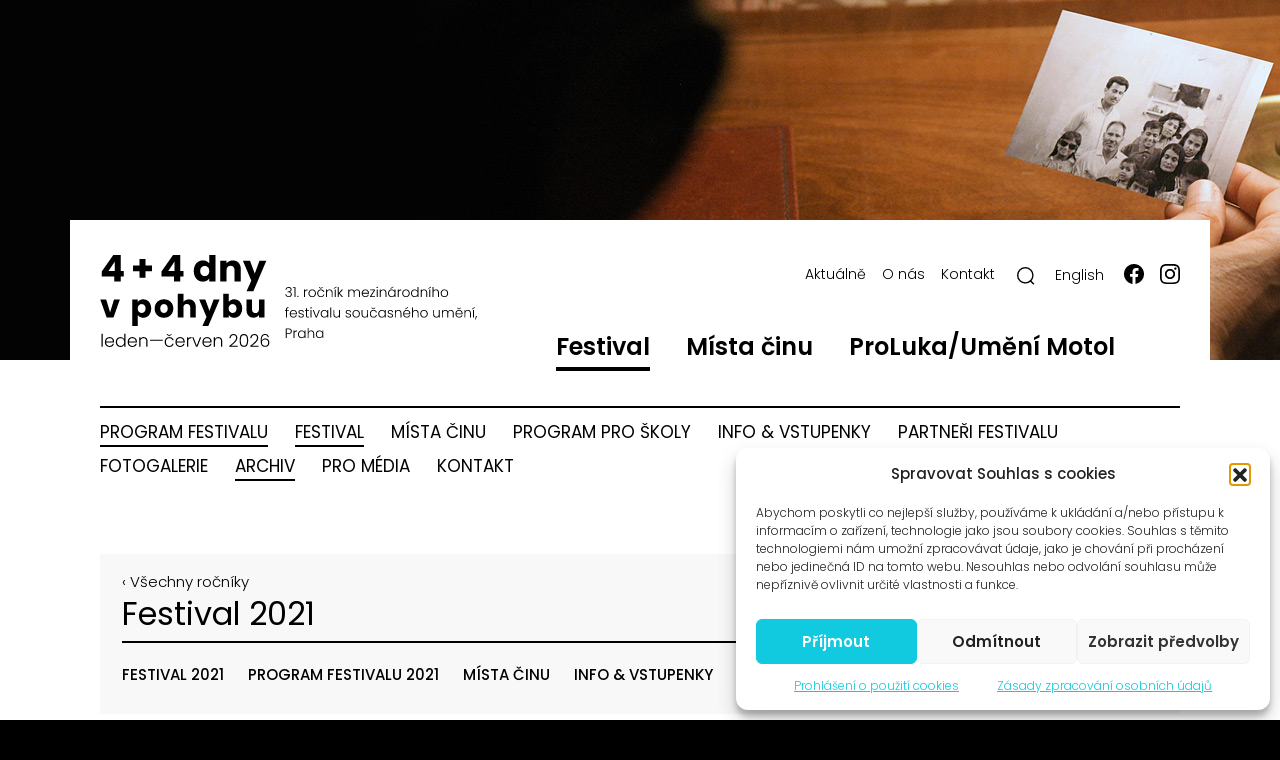

--- FILE ---
content_type: text/html; charset=UTF-8
request_url: https://ctyridny.cz/program-2021/jakub-hosek-adina-sulcova-matej-cech/
body_size: 19235
content:
<!doctype html>
<html lang="cs-CZ" class="no-js">
<head>
	<!-- Google Tag Manager -->
	<script>(function(w,d,s,l,i){w[l]=w[l]||[];w[l].push({'gtm.start':
	new Date().getTime(),event:'gtm.js'});var f=d.getElementsByTagName(s)[0],
	j=d.createElement(s),dl=l!='dataLayer'?'&l='+l:'';j.async=true;j.src=
	'https://www.googletagmanager.com/gtm.js?id='+i+dl;f.parentNode.insertBefore(j,f);
	})(window,document,'script','dataLayer','GTM-5BLFS58');</script>
	<!-- End Google Tag Manager -->

	<meta charset="UTF-8">

	<!-- dns prefetch -->
	<link rel="dns-prefetch" href="//www.google-analytics.com">

	  <title>  Adina Šulcová, Matěj Čech | Čtyři dny | Four days</title>

	
	<!-- meta og:facebook -->
	<meta property="og:title" content="Čtyři dny | Four days" />
	<meta property="og:type" content="website" />
  <meta property="og:url" content="https://ctyridny.cz/program-2021/jakub-hosek-adina-sulcova-matej-cech" />
	<meta property="og:image" content="https://ctyridny.cz/wp-content/uploads/2026/01/og-image2026.jpg" />
	<meta property="og:description" content="Čtyři dny | Four days" />

	<!-- meta -->
	<meta name="viewport" content="width=device-width,initial-scale=1.0">
	<meta name="description" content="Čtyři dny | Four days">
	<meta name="keywords" content="Čtyři dny | Four days">		<meta name="robots" content="all, follow, max-image-preview:large" />
	<link rel="shortcut icon" href="https://ctyridny.cz/wp-content/themes/wpa9-ctyridny/images/favicon.svg">
	<link rel="apple-touch-icon" href="https://ctyridny.cz/wp-content/themes/wpa9-ctyridny/images/favicon.svg">

	<link rel="preconnect" href="https://fonts.googleapis.com">
	<link rel="preconnect" href="https://fonts.gstatic.com" crossorigin>

	<meta name='robots' content='max-image-preview:large' />
<link rel='dns-prefetch' href='//fonts.googleapis.com' />
<link rel="alternate" title="oEmbed (JSON)" type="application/json+oembed" href="https://ctyridny.cz/wp-json/oembed/1.0/embed?url=https%3A%2F%2Fctyridny.cz%2Fprogram-2021%2Fjakub-hosek-adina-sulcova-matej-cech%2F" />
<link rel="alternate" title="oEmbed (XML)" type="text/xml+oembed" href="https://ctyridny.cz/wp-json/oembed/1.0/embed?url=https%3A%2F%2Fctyridny.cz%2Fprogram-2021%2Fjakub-hosek-adina-sulcova-matej-cech%2F&#038;format=xml" />
<style id='wp-img-auto-sizes-contain-inline-css' type='text/css'>
img:is([sizes=auto i],[sizes^="auto," i]){contain-intrinsic-size:3000px 1500px}
/*# sourceURL=wp-img-auto-sizes-contain-inline-css */
</style>
<link rel='stylesheet' id='fancybox-css' href='https://ctyridny.cz/wp-content/themes/wpa9/assets/fancybox/6.0.15/fancybox.css?ver=6.0.15' type='text/css' media='all' />
<link rel='stylesheet' id='flickity-css' href='https://ctyridny.cz/wp-content/themes/wpa9/assets/flickity/flickity.min.css?ver=2.3.0' type='text/css' media='screen' />
<link rel='stylesheet' id='wpa9-bootstrap-css' href='https://ctyridny.cz/wp-content/themes/wpa9/assets/bootstrap/css/bootstrap.min.css?ver=20251229' type='text/css' media='screen' />
<link rel='stylesheet' id='hamburgers-css' href='https://ctyridny.cz/wp-content/themes/wpa9/assets/css/hamburgers.min.css?ver=20251229' type='text/css' media='screen' />
<link rel='stylesheet' id='wpa9-style-css' href='https://ctyridny.cz/wp-content/themes/wpa9/style.css?ver=20251229' type='text/css' media='screen' />
<link rel='stylesheet' id='wpa9-style-responsive-css' href='https://ctyridny.cz/wp-content/themes/wpa9/style-responsive.css?ver=20251229' type='text/css' media='screen' />
<link rel='stylesheet' id='wp-block-library-css' href='https://ctyridny.cz/wp-includes/css/dist/block-library/style.min.css?ver=6.9' type='text/css' media='all' />
<style id='global-styles-inline-css' type='text/css'>
:root{--wp--preset--aspect-ratio--square: 1;--wp--preset--aspect-ratio--4-3: 4/3;--wp--preset--aspect-ratio--3-4: 3/4;--wp--preset--aspect-ratio--3-2: 3/2;--wp--preset--aspect-ratio--2-3: 2/3;--wp--preset--aspect-ratio--16-9: 16/9;--wp--preset--aspect-ratio--9-16: 9/16;--wp--preset--color--black: #000000;--wp--preset--color--cyan-bluish-gray: #abb8c3;--wp--preset--color--white: #ffffff;--wp--preset--color--pale-pink: #f78da7;--wp--preset--color--vivid-red: #cf2e2e;--wp--preset--color--luminous-vivid-orange: #ff6900;--wp--preset--color--luminous-vivid-amber: #fcb900;--wp--preset--color--light-green-cyan: #7bdcb5;--wp--preset--color--vivid-green-cyan: #00d084;--wp--preset--color--pale-cyan-blue: #8ed1fc;--wp--preset--color--vivid-cyan-blue: #0693e3;--wp--preset--color--vivid-purple: #9b51e0;--wp--preset--gradient--vivid-cyan-blue-to-vivid-purple: linear-gradient(135deg,rgb(6,147,227) 0%,rgb(155,81,224) 100%);--wp--preset--gradient--light-green-cyan-to-vivid-green-cyan: linear-gradient(135deg,rgb(122,220,180) 0%,rgb(0,208,130) 100%);--wp--preset--gradient--luminous-vivid-amber-to-luminous-vivid-orange: linear-gradient(135deg,rgb(252,185,0) 0%,rgb(255,105,0) 100%);--wp--preset--gradient--luminous-vivid-orange-to-vivid-red: linear-gradient(135deg,rgb(255,105,0) 0%,rgb(207,46,46) 100%);--wp--preset--gradient--very-light-gray-to-cyan-bluish-gray: linear-gradient(135deg,rgb(238,238,238) 0%,rgb(169,184,195) 100%);--wp--preset--gradient--cool-to-warm-spectrum: linear-gradient(135deg,rgb(74,234,220) 0%,rgb(151,120,209) 20%,rgb(207,42,186) 40%,rgb(238,44,130) 60%,rgb(251,105,98) 80%,rgb(254,248,76) 100%);--wp--preset--gradient--blush-light-purple: linear-gradient(135deg,rgb(255,206,236) 0%,rgb(152,150,240) 100%);--wp--preset--gradient--blush-bordeaux: linear-gradient(135deg,rgb(254,205,165) 0%,rgb(254,45,45) 50%,rgb(107,0,62) 100%);--wp--preset--gradient--luminous-dusk: linear-gradient(135deg,rgb(255,203,112) 0%,rgb(199,81,192) 50%,rgb(65,88,208) 100%);--wp--preset--gradient--pale-ocean: linear-gradient(135deg,rgb(255,245,203) 0%,rgb(182,227,212) 50%,rgb(51,167,181) 100%);--wp--preset--gradient--electric-grass: linear-gradient(135deg,rgb(202,248,128) 0%,rgb(113,206,126) 100%);--wp--preset--gradient--midnight: linear-gradient(135deg,rgb(2,3,129) 0%,rgb(40,116,252) 100%);--wp--preset--font-size--small: 13px;--wp--preset--font-size--medium: 20px;--wp--preset--font-size--large: 36px;--wp--preset--font-size--x-large: 42px;--wp--preset--spacing--20: 0.44rem;--wp--preset--spacing--30: 0.67rem;--wp--preset--spacing--40: 1rem;--wp--preset--spacing--50: 1.5rem;--wp--preset--spacing--60: 2.25rem;--wp--preset--spacing--70: 3.38rem;--wp--preset--spacing--80: 5.06rem;--wp--preset--shadow--natural: 6px 6px 9px rgba(0, 0, 0, 0.2);--wp--preset--shadow--deep: 12px 12px 50px rgba(0, 0, 0, 0.4);--wp--preset--shadow--sharp: 6px 6px 0px rgba(0, 0, 0, 0.2);--wp--preset--shadow--outlined: 6px 6px 0px -3px rgb(255, 255, 255), 6px 6px rgb(0, 0, 0);--wp--preset--shadow--crisp: 6px 6px 0px rgb(0, 0, 0);}:where(.is-layout-flex){gap: 0.5em;}:where(.is-layout-grid){gap: 0.5em;}body .is-layout-flex{display: flex;}.is-layout-flex{flex-wrap: wrap;align-items: center;}.is-layout-flex > :is(*, div){margin: 0;}body .is-layout-grid{display: grid;}.is-layout-grid > :is(*, div){margin: 0;}:where(.wp-block-columns.is-layout-flex){gap: 2em;}:where(.wp-block-columns.is-layout-grid){gap: 2em;}:where(.wp-block-post-template.is-layout-flex){gap: 1.25em;}:where(.wp-block-post-template.is-layout-grid){gap: 1.25em;}.has-black-color{color: var(--wp--preset--color--black) !important;}.has-cyan-bluish-gray-color{color: var(--wp--preset--color--cyan-bluish-gray) !important;}.has-white-color{color: var(--wp--preset--color--white) !important;}.has-pale-pink-color{color: var(--wp--preset--color--pale-pink) !important;}.has-vivid-red-color{color: var(--wp--preset--color--vivid-red) !important;}.has-luminous-vivid-orange-color{color: var(--wp--preset--color--luminous-vivid-orange) !important;}.has-luminous-vivid-amber-color{color: var(--wp--preset--color--luminous-vivid-amber) !important;}.has-light-green-cyan-color{color: var(--wp--preset--color--light-green-cyan) !important;}.has-vivid-green-cyan-color{color: var(--wp--preset--color--vivid-green-cyan) !important;}.has-pale-cyan-blue-color{color: var(--wp--preset--color--pale-cyan-blue) !important;}.has-vivid-cyan-blue-color{color: var(--wp--preset--color--vivid-cyan-blue) !important;}.has-vivid-purple-color{color: var(--wp--preset--color--vivid-purple) !important;}.has-black-background-color{background-color: var(--wp--preset--color--black) !important;}.has-cyan-bluish-gray-background-color{background-color: var(--wp--preset--color--cyan-bluish-gray) !important;}.has-white-background-color{background-color: var(--wp--preset--color--white) !important;}.has-pale-pink-background-color{background-color: var(--wp--preset--color--pale-pink) !important;}.has-vivid-red-background-color{background-color: var(--wp--preset--color--vivid-red) !important;}.has-luminous-vivid-orange-background-color{background-color: var(--wp--preset--color--luminous-vivid-orange) !important;}.has-luminous-vivid-amber-background-color{background-color: var(--wp--preset--color--luminous-vivid-amber) !important;}.has-light-green-cyan-background-color{background-color: var(--wp--preset--color--light-green-cyan) !important;}.has-vivid-green-cyan-background-color{background-color: var(--wp--preset--color--vivid-green-cyan) !important;}.has-pale-cyan-blue-background-color{background-color: var(--wp--preset--color--pale-cyan-blue) !important;}.has-vivid-cyan-blue-background-color{background-color: var(--wp--preset--color--vivid-cyan-blue) !important;}.has-vivid-purple-background-color{background-color: var(--wp--preset--color--vivid-purple) !important;}.has-black-border-color{border-color: var(--wp--preset--color--black) !important;}.has-cyan-bluish-gray-border-color{border-color: var(--wp--preset--color--cyan-bluish-gray) !important;}.has-white-border-color{border-color: var(--wp--preset--color--white) !important;}.has-pale-pink-border-color{border-color: var(--wp--preset--color--pale-pink) !important;}.has-vivid-red-border-color{border-color: var(--wp--preset--color--vivid-red) !important;}.has-luminous-vivid-orange-border-color{border-color: var(--wp--preset--color--luminous-vivid-orange) !important;}.has-luminous-vivid-amber-border-color{border-color: var(--wp--preset--color--luminous-vivid-amber) !important;}.has-light-green-cyan-border-color{border-color: var(--wp--preset--color--light-green-cyan) !important;}.has-vivid-green-cyan-border-color{border-color: var(--wp--preset--color--vivid-green-cyan) !important;}.has-pale-cyan-blue-border-color{border-color: var(--wp--preset--color--pale-cyan-blue) !important;}.has-vivid-cyan-blue-border-color{border-color: var(--wp--preset--color--vivid-cyan-blue) !important;}.has-vivid-purple-border-color{border-color: var(--wp--preset--color--vivid-purple) !important;}.has-vivid-cyan-blue-to-vivid-purple-gradient-background{background: var(--wp--preset--gradient--vivid-cyan-blue-to-vivid-purple) !important;}.has-light-green-cyan-to-vivid-green-cyan-gradient-background{background: var(--wp--preset--gradient--light-green-cyan-to-vivid-green-cyan) !important;}.has-luminous-vivid-amber-to-luminous-vivid-orange-gradient-background{background: var(--wp--preset--gradient--luminous-vivid-amber-to-luminous-vivid-orange) !important;}.has-luminous-vivid-orange-to-vivid-red-gradient-background{background: var(--wp--preset--gradient--luminous-vivid-orange-to-vivid-red) !important;}.has-very-light-gray-to-cyan-bluish-gray-gradient-background{background: var(--wp--preset--gradient--very-light-gray-to-cyan-bluish-gray) !important;}.has-cool-to-warm-spectrum-gradient-background{background: var(--wp--preset--gradient--cool-to-warm-spectrum) !important;}.has-blush-light-purple-gradient-background{background: var(--wp--preset--gradient--blush-light-purple) !important;}.has-blush-bordeaux-gradient-background{background: var(--wp--preset--gradient--blush-bordeaux) !important;}.has-luminous-dusk-gradient-background{background: var(--wp--preset--gradient--luminous-dusk) !important;}.has-pale-ocean-gradient-background{background: var(--wp--preset--gradient--pale-ocean) !important;}.has-electric-grass-gradient-background{background: var(--wp--preset--gradient--electric-grass) !important;}.has-midnight-gradient-background{background: var(--wp--preset--gradient--midnight) !important;}.has-small-font-size{font-size: var(--wp--preset--font-size--small) !important;}.has-medium-font-size{font-size: var(--wp--preset--font-size--medium) !important;}.has-large-font-size{font-size: var(--wp--preset--font-size--large) !important;}.has-x-large-font-size{font-size: var(--wp--preset--font-size--x-large) !important;}
/*# sourceURL=global-styles-inline-css */
</style>

<style id='classic-theme-styles-inline-css' type='text/css'>
/*! This file is auto-generated */
.wp-block-button__link{color:#fff;background-color:#32373c;border-radius:9999px;box-shadow:none;text-decoration:none;padding:calc(.667em + 2px) calc(1.333em + 2px);font-size:1.125em}.wp-block-file__button{background:#32373c;color:#fff;text-decoration:none}
/*# sourceURL=/wp-includes/css/classic-themes.min.css */
</style>
<link rel='stylesheet' id='cmplz-general-css' href='https://ctyridny.cz/wp-content/plugins/complianz-gdpr/assets/css/cookieblocker.min.css?ver=1767901888' type='text/css' media='all' />
<link rel='stylesheet' id='cryptx-styles-css' href='https://ctyridny.cz/wp-content/plugins/cryptx/css/cryptx.css?ver=4.0.10' type='text/css' media='all' />
<link rel='stylesheet' id='gf-poppins-font-css' href='https://fonts.googleapis.com/css2?family=Poppins%3Aital%2Cwght%400%2C100%3B0%2C200%3B0%2C300%3B0%2C400%3B0%2C500%3B0%2C600%3B1%2C100%3B1%2C200%3B1%2C300%3B1%2C400%3B1%2C500%3B1%2C600&#038;display=swap&#038;ver=6.9' type='text/css' media='all' />
<link rel='stylesheet' id='ctyridny-style-css' href='https://ctyridny.cz/wp-content/themes/wpa9-ctyridny/style.css?ver=20251229' type='text/css' media='screen' />
<link rel='stylesheet' id='ctyridny-responsive-css' href='https://ctyridny.cz/wp-content/themes/wpa9-ctyridny/responsive.css?ver=20251229' type='text/css' media='screen' />
<script type="text/javascript" id="wpml-cookie-js-extra">
/* <![CDATA[ */
var wpml_cookies = {"wp-wpml_current_language":{"value":"cs","expires":1,"path":"/"}};
var wpml_cookies = {"wp-wpml_current_language":{"value":"cs","expires":1,"path":"/"}};
//# sourceURL=wpml-cookie-js-extra
/* ]]> */
</script>
<script type="text/javascript" src="https://ctyridny.cz/wp-content/plugins/sitepress-multilingual-cms/res/js/cookies/language-cookie.js?ver=486900" id="wpml-cookie-js" defer="defer" data-wp-strategy="defer"></script>
<script type="text/javascript" src="https://ctyridny.cz/wp-includes/js/jquery/jquery.min.js?ver=3.7.1" id="jquery-core-js"></script>
<script type="text/javascript" src="https://ctyridny.cz/wp-includes/js/jquery/jquery-migrate.min.js?ver=3.4.1" id="jquery-migrate-js"></script>
<script type="text/javascript" src="https://ctyridny.cz/wp-content/themes/wpa9/assets/bootstrap/js/bootstrap.min.js?ver=5.3.2" id="wpa9-bootstrap-js" defer="defer" data-wp-strategy="defer"></script>
<script type="text/javascript" src="https://ctyridny.cz/wp-content/themes/wpa9/assets/js/skip-link-focus-fix.min.js?ver=20151215" id="wpa9-bootstrap-starter-skip-link-focus-fix-js" defer="defer" data-wp-strategy="defer"></script>
<script type="text/javascript" src="https://ctyridny.cz/wp-content/themes/wpa9/assets/fancybox/6.0.15/fancybox.umd.js?ver=6.0.15" id="fancybox-js" defer="defer" data-wp-strategy="defer"></script>
<script type="text/javascript" src="https://ctyridny.cz/wp-content/themes/wpa9/assets/flickity/flickity.pkgd.js?ver=2.3.0" id="flickity-js" defer="defer" data-wp-strategy="defer"></script>
<script type="text/javascript" src="https://ctyridny.cz/wp-content/themes/wpa9/assets/js/js.cookie.min.js?ver=3.0.0" id="js-cookie-js" defer="defer" data-wp-strategy="defer"></script>
<script type="text/javascript" id="wpa9-script-js-extra">
/* <![CDATA[ */
var ajax_vars = {"ajaxurl":"https://ctyridny.cz/wp-admin/admin-ajax.php"};
//# sourceURL=wpa9-script-js-extra
/* ]]> */
</script>
<script type="text/javascript" src="https://ctyridny.cz/wp-content/themes/wpa9/assets/js/wpa9-script.js?ver=20251229" id="wpa9-script-js" defer="defer" data-wp-strategy="defer"></script>
<script type="text/javascript" id="cryptx-js-js-extra">
/* <![CDATA[ */
var cryptxConfig = {"iterations":"10000","keyLength":"32","ivLength":"16","saltLength":"16","cipher":"aes-256-gcm"};
//# sourceURL=cryptx-js-js-extra
/* ]]> */
</script>
<script type="text/javascript" src="https://ctyridny.cz/wp-content/plugins/cryptx/js/cryptx.min.js?ver=4.0.10" id="cryptx-js-js"></script>
<script type="text/javascript" src="https://ctyridny.cz/wp-content/themes/wpa9-ctyridny/assets/slick/slick/slick.js?ver=6.9" id="slick-js"></script>
<script type="text/javascript" src="https://ctyridny.cz/wp-content/themes/wpa9-ctyridny/assets/ctyridny.js?ver=20251229" id="ctyridny-js" defer="defer" data-wp-strategy="defer"></script>
<link rel="https://api.w.org/" href="https://ctyridny.cz/wp-json/" /><link rel="EditURI" type="application/rsd+xml" title="RSD" href="https://ctyridny.cz/xmlrpc.php?rsd" />
<meta name="generator" content="WordPress 6.9" />
<link rel="canonical" href="https://ctyridny.cz/program-2021/jakub-hosek-adina-sulcova-matej-cech/" />
<link rel='shortlink' href='https://ctyridny.cz/?p=12947' />
<meta name="generator" content="WPML ver:4.8.6 stt:9,1;" />
			<style>.cmplz-hidden {
					display: none !important;
				}</style>    <script type="text/javascript">
        var ajax_object = {};
        ajax_object.ajax_url = 'https://ctyridny.cz/wp-admin/admin-ajax.php';
    </script>

	<script>

		(function($) {

			$(document).ready(function() {

				var main_nav_title = $('#main-nav .navbar-menu .current-menu-item .nav-link span').text();
				$('.hamburger-menu-title').text(main_nav_title);

				/* –––––– title –––––– */

			  var secondary_nav_title = $('#secondary-nav .navbar-menu .current-menu-item .nav-link').first().text();
				if ( !secondary_nav_title ) var secondary_nav_title = $('#secondary-nav .navbar-menu .current-menu-parent .nav-link').first().text();

			  
				if ( secondary_nav_title ) {
					$('.menu-sidebar-toggler .title').text(secondary_nav_title);
				} else {
					//$('#secondary-nav').css('display', 'none');
				}

			});

		})(jQuery);

	</script>

	<style>
		.header-image { background-image: url('https://ctyridny.cz/wp-content/uploads/header/random/header2025_basel-zaraa2.jpg'); }
	</style>


<link rel='stylesheet' id='wpa9-style-force-css' href='https://ctyridny.cz/wp-content/themes/wpa9/style-force.css?ver=6.9' type='text/css' media='all' />
</head>

<body data-cmplz=1 class="wp-singular program_2021-template-default single single-program_2021 postid-12947 wp-theme-wpa9 wp-child-theme-wpa9-ctyridny cs">

	<!-- Google Tag Manager (noscript) -->
	<noscript><iframe src="https://www.googletagmanager.com/ns.html?id=GTM-5BLFS58"
	height="0" width="0" style="display:none;visibility:hidden"></iframe></noscript>
	<!-- End Google Tag Manager (noscript) -->


<div class="spinner-wrapper d-flex justify-content-center">
	<div class="spinner-border" role="status">
	  <span class="sr-only">Loading...</span>
	</div>
</div>

<div id="page" class="site">

	<span class="header-image parallax"></span>

	<header id="site-header" class="site-header container" role="banner">

			<nav class="navbar navbar-light navbar-expand-lg wpa9-sticky-top">

				<div class="container px-sm-4">

					<div id="header-left" class="header-left">

						<div class="navbar-brand site-brand">
							<a class="site-title" href="https://ctyridny.cz/"><span>Čtyři dny | Four days</span></a>
						</div>
						<!-- /site-brand -->

					</div><!-- /header-left -->

					<div id="header-right" class="header-right">

						<div class="container g-0 d-flex flex-column align-items-end">

							<nav class="navbar-mobile d-flex flex-row justify-content-between align-items-center w-100 d-lg-none">

								<div class="navbar-brand site-brand">
									<a class="site-title" href="https://ctyridny.cz/"><span>Čtyři dny | Four days</span></a>
								</div>
								<!-- /site-brand -->

								<button class="hamburger hamburger--squeeze navbar-toggler" type="button" data-bs-toggle="collapse" data-bs-target="#navs"
									aria-controls="main-nav" aria-expanded="false" aria-label="Toggle navigation">
									<span class="hamburger-menu-title d-none">Festival</span>
									<span class="hamburger-box">
										<span class="hamburger-inner"></span>
									</span>
									<span class="hamburger-label">Menu</span>
								</button>
								<!-- collapse button -->

							</nav>
							<!-- navbar-mobile -->

							<div id="navs" class="collapse d-lg-flex flex-column">

								<div id="main-nav" class="navbar-collapse justify-content-end main-nav order-1 order-lg-2">
								<ul id="menu-menu-n-primary-cz" class="navbar-menu"><li id="menu-item-28406" class="menu-item menu-item-type-post_type_archive menu-item-object-program_2026 menu-item-28406 current-menu-item nav-item"><a title="Program festivalu" href="https://ctyridny.cz/program-2026/" class="nav-link"><span>Festival</span></a></li>
<li id="menu-item-28413" class="menu-item menu-item-type-post_type menu-item-object-places_of_act menu-item-28413 nav-item"><a title="Místa činu 2026" href="https://ctyridny.cz/places-of-act/mista-cinu-2026/" class="nav-link"><span>Místa činu</span></a></li>
<li id="menu-item-18366" class="menu-item menu-item-type-post_type_archive menu-item-object-project menu-item-18366 nav-item"><a title="Umění venku" href="https://ctyridny.cz/projekt/" class="nav-link"><span>ProLuka/Umění Motol</span></a></li>
</ul>								</div>
								<!-- /main-nav -->

								<div id="header-socket-nav" class="navbar-collapse justify-content-end header-socket-nav order-2 order-lg-1">
								<ul id="menu-menu-n-header-cz" class="navbar-menu"><li id="menu-item-18373" class="menu-item menu-item-type-custom menu-item-object-custom menu-item-home menu-item-18373 nav-item"><a href="https://ctyridny.cz/" class="nav-link"><span>Aktuálně</span></a></li>
<li id="menu-item-16158" class="menu-item menu-item-type-post_type menu-item-object-page menu-item-16158 nav-item"><a title="O čtyřech dnech" href="https://ctyridny.cz/o-ctyrech-dnech/" class="nav-link"><span>O nás</span></a></li>
<li id="menu-item-18368" class="ppr-rewrite menu-item menu-item-type-post_type menu-item-object-page menu-item-18368 nav-item"><a title="Kontakt" href="https://ctyridny.cz/kontakt/" class="nav-link"><span>Kontakt</span></a></li>
</ul>
									<button type="button" class="icon icon-s icon-magnifier show-search-form" title="" aria-label="Hledat"><span>Hledat</span></button>

									
      <div id="wpml-language-switcher" class="wpml-language-switcher language-switcher"><ul>
            <li class="cs active">
				<a href="https://ctyridny.cz/program-2021/jakub-hosek-adina-sulcova-matej-cech/" title="Česky"><span>Česky</span></a><span class="separator"> </span>
			</li>
            <li class="en">
				<a href="https://ctyridny.cz/en/" title="English"><span>English</span></a>
			</li></ul>
    </div>
									<ul class="navbar-menu navbar-menu-social">
										<li class="menu-item nav-item"><a class="icon icon-m icon-fb nav-link" href="https://www.facebook.com/festival4dny" target="_blank" title=""><span>Facebook</span></a></li>
										<li class="menu-item nav-item"><a class="icon icon-m icon-ig nav-link" href="https://www.instagram.com/ctyridny/" target="_blank" title=""><span>Instagram</span></a></li>
									</ul>

								</div>
								<!-- /main-nav -->

							</div>
							<!-- /collapse -->

						</div>
						<!-- /container -->

					</div>
					<!-- /header-right -->

			</div>
			<!-- /container -->

									<div class="container px-sm-4">

				<div id="secondary-nav" class="collapse navbar-collapse justify-content-start secondary-nav">

					<a class="menu menu-sidebar-toggler d-flex flex-row justify-content-between align-items-center d-lg-none" href="javascript:void(0);" title="Show menu">
												<span class="title"></span>
						<span class='icon'></span>
					</a>

				<ul id="menu-menu-n-primary-cz-1" class="navbar-menu"><li id="menu-item-28362" class="menu-item menu-item-type-post_type_archive menu-item-object-program_2026 menu-item-28362 current-menu-item nav-item"><a title="Program festivalu 2026" href="https://ctyridny.cz/program-2026/" class="nav-link"><span>Program festivalu</span></a></li>
<li id="menu-item-28359" class="menu-item menu-item-type-post_type menu-item-object-festival_2026 menu-item-28359 current-menu-item nav-item"><a title="Festival 2026" href="https://ctyridny.cz/festival-2026/festival-2026/" class="nav-link"><span>Festival</span></a></li>
<li id="menu-item-28358" class="menu-item menu-item-type-post_type menu-item-object-places_of_act menu-item-28358 nav-item"><a title="Místa činu 2026" href="https://ctyridny.cz/places-of-act/mista-cinu-2026/" class="nav-link"><span>Místa činu</span></a></li>
<li id="menu-item-28522" class="menu-item menu-item-type-post_type menu-item-object-festival_2026 menu-item-28522 nav-item"><a href="https://ctyridny.cz/festival-2026/program-pro-skoly-v-kulturni-stanici-galaxie/" class="nav-link"><span>Program pro školy</span></a></li>
<li id="menu-item-28361" class="menu-item menu-item-type-post_type menu-item-object-festival_2026 menu-item-28361 nav-item"><a href="https://ctyridny.cz/festival-2026/info-vstupenky/" class="nav-link"><span>Info &#038; vstupenky</span></a></li>
<li id="menu-item-28360" class="menu-item menu-item-type-post_type menu-item-object-festival_2026 menu-item-28360 nav-item"><a href="https://ctyridny.cz/festival-2026/partneri-festivalu/" class="nav-link"><span>Partneři festivalu</span></a></li>
<li id="menu-item-18584" class="menu-item menu-item-type-post_type menu-item-object-page menu-item-18584 nav-item"><a href="https://ctyridny.cz/fotogalerie/" class="nav-link"><span>Fotogalerie</span></a></li>
<li id="menu-item-18257" class="menu-item menu-item-type-post_type menu-item-object-page menu-item-18257 current-menu-item nav-item"><a href="https://ctyridny.cz/archiv-festivalu-44-dny-v-pohybu/" class="nav-link"><span>Archiv</span></a></li>
<li id="menu-item-11300" class="menu-item menu-item-type-post_type menu-item-object-page menu-item-11300 nav-item"><a href="https://ctyridny.cz/pro-media/" class="nav-link"><span>Pro média</span></a></li>
<li id="menu-item-5840" class="menu-item menu-item-type-post_type menu-item-object-page menu-item-5840 nav-item"><a href="https://ctyridny.cz/kontakt/" class="nav-link"><span>Kontakt</span></a></li>
</ul>				</div>
				<!-- /main-nav -->

			</div><!-- /container -->
			
		</nav><!-- /navbar -->

	</header><!-- /site-header -->

	<div id="content" class="site-content">

		<div class="container px-sm-4">

			
<!-- section.content -->
<section id="primary" class="content-area">
	<div id="main" class="site-main" role="main">

		<div class="submenu-level-3">
    <div class="submenu-level-3-meta"><a href="https://ctyridny.cz/archiv-festivalu-44-dny-v-pohybu/">&lsaquo; Všechny ročníky</a></div>
    <h3 class="submenu-level-3-title">Festival 2021</h3>
    <ul id="menu-menu-n-primary-cz-2" class="navbar-menu"><li id="menu-item-12274" class="menu-item menu-item-type-post_type menu-item-object-festival_2021 menu-item-12274 nav-item"><a href="https://ctyridny.cz/festival-2021/festival-2021/" class="nav-link"><span>Festival 2021</span></a></li>
<li id="menu-item-12310" class="menu-item menu-item-type-post_type_archive menu-item-object-program_2021 menu-item-12310 nav-item"><a title="Program festivalu 2021" href="https://ctyridny.cz/program-2021/" class="nav-link"><span>Program festivalu 2021</span></a></li>
<li id="menu-item-12276" class="menu-item menu-item-type-post_type menu-item-object-festival_2021 menu-item-12276 nav-item"><a href="https://ctyridny.cz/places-of-act/mista-cinu-2021/" class="nav-link"><span>Místa činu</span></a></li>
<li id="menu-item-12275" class="menu-item menu-item-type-post_type menu-item-object-festival_2021 menu-item-12275 nav-item"><a href="https://ctyridny.cz/festival-2021/info-vstupenky/" class="nav-link"><span>Info &#038; vstupenky</span></a></li>
<li id="menu-item-12277" class="menu-item menu-item-type-post_type menu-item-object-festival_2021 menu-item-12277 nav-item"><a href="https://ctyridny.cz/festival-2021/partneri-festivalu/" class="nav-link"><span>Partneři festivalu</span></a></li>
</ul></div>
  	
      
        

<article class="single-program post-12947 program_2021 type-program_2021 status-publish hentry taxonomy_festival-vystava" id="post-12947">

  <div class="row align-items-end mb-5">

    <div class="col col-12 col-lg-6 mb-4">
            <div class="meta meta-back"><a href="https://ctyridny.cz/festival-2021/program-festivalu-2021/" title="Program festivalu">&lsaquo; Program festivalu</a></div>

            <div class="post-headings">
		    <h1 class="post-title program-title">Adina Šulcová, Matěj Čech</h1>
        <div class="post-subtitle program-subtitle h2">Kurátor Jakub Hošek</div>
                <div class="event-program-spec">V rámci výstavy Reality do you need me?</div>
              </div>
  		
      		<div class="event-dates">DENNĚ / Nová strašnická škola<br />
14:00–21:00 (zavřeno 13.9. a 20.9.)<br />
V den zahájení 18:00–24:00</div>
	
      
  <div class="event-price">

    
  
  </div>
  <!-- /event-price -->

    </div>

    <div class="col col-12 col-lg-6">
          </div>

  </div>

    <main class="row">
		<h6><a href="https://ctyridny.cz/program-2021/reality-do-you-need-me/">Reality do you need me? – výstava současného umění pro Novou strašnickou školu</a></h6>
<p class="no-margin">&nbsp;</p>
<p><em>MIND AND BODY MOVEMENT</em></p>
<p><em>Maybe this world is another planets hell.</em></p>
<p><em>“THE LONGER I LIVE, THE MORE I AM INCLINDED TO THE BELIEF THAT THIS EARTH IS USED BY OTHER PLANETS AS A LUNATIC ASYLUM“</em></p>
<p><em>Avicii &#8222;means the lowest level of hell, it&#8217;s just cool,&#8220; Avicii told USA TODAY back in 2012. Indeed, in Buddhism, Avīci is a hell where dead who have sinned will, after enduring punishment, be reborn.</em></p>
<p>(Rozhovor dál probíhá telepaticky a Hoe1 názorně gestikuluje &#8211; jakoby to byla instruktáž na palubě letadla + prostřihy na Hoe2, která se snaží si podle instruktáže nasadit kyslíkovou masku) TY BY SIS HLAVNĚ V TVOJÍ HLAVĚ VŽDYCKY MĚLA NEJDŘÍVE UJASNIT CO CHCEŠ ABYS PAK NELITOVALA TADY VENKU JE TO SICE V DŮSLEDKU VŠECHNO JEN SHODA NÁHOD ALE! K NIČEMU NEDOJDE, POKUD NEUMOŽNÍŠ, ABY SE TO STALO. NIC NENASTANE SAMO OD SEBE. VĚŘIM, ŽE VŠECHNY UDÁLOSTI JSOU ZPŮSOBENY VŮLÍ. NAŠE BUDOUCNOST NENÍ DANÁ &#8211; OVLIVŇUJÍ JI NAŠE ROZHODNUTÍ. Hoe2 promluví nahlas a přeruší školení Hoe1 Hoe2: SKVĚLÝ, JENŽE JÁ MÁM STRACH. (Hoe2 si podle instruktáže nandala kyslíkovou masku úplně nějak divně a má to nasazený jako debil). Hoe1 se k ní přisune blíž a taky už mluví normálně nahlas Hoe1: NEBOJ. (Hoe1 sundá Hoe2 postiženě nandanou kyslíkovou masku) UVIDÍŠ JE TO JEN SHODA NÁHOD.</p>
<p class="no-margin">&nbsp;</p>
<h6><a href="https://ctyridny.cz/program-2021/reality-do-you-need-me/">Reality do you need me? – výstava současného umění pro Novou strašnickou školu</a></h6>
  </main>
  
  <div class="partneri"></div>
  <div class="row">
      </div>

</article>
<!-- /article -->


      
  	
  </div>
</section>
<!-- /content -->


      <!-- subscription -->
      
      
      </div>
      <!-- /container -->

    </div>
    <!-- /site-content #content -->

    <!-- footer -->
    <footer class="site-footer">
      <div class="container">
        <div class="_row _g-0 d-sm-flex flex-row flex-wrap justify-content-between">

          <div class="_col-12 column column-1">
            <h5>Festival 4+4 dny v pohybu</h5>
            <div class="navbar-collapse justify-content-start">
  					<ul id="footer-socket-nav-1" class="navbar-menu navbar-nav navbar-menu-footer"><li id="menu-item-17531" class="menu-item menu-item-type-post_type menu-item-object-page menu-item-17531 nav-item"><a href="https://ctyridny.cz/archiv-festivalu-44-dny-v-pohybu/" class="nav-link"><span>Archiv</span></a></li>
<li id="menu-item-17532" class="menu-item menu-item-type-post_type menu-item-object-page menu-item-17532 nav-item"><a href="https://ctyridny.cz/festival-architektura/" class="nav-link"><span>Festival &#038; architektura</span></a></li>
<li id="menu-item-17533" class="menu-item menu-item-type-post_type menu-item-object-page menu-item-17533 nav-item"><a href="https://ctyridny.cz/o-ctyrech-dnech/" class="nav-link"><span>O čtyřech dnech</span></a></li>
<li id="menu-item-17534" class="menu-item menu-item-type-post_type menu-item-object-page menu-item-17534 nav-item"><a href="https://ctyridny.cz/kontakt/" class="nav-link"><span>Kontakt</span></a></li>
</ul>  					</div>
          </div>

          <div class="_col-12 column column-2">
            <h5>Umění venku</h5>
            <div class="navbar-collapse justify-content-start">
  					<ul id="footer-socket-nav-2" class="navbar-menu navbar-nav navbar-menu-footer"><li id="menu-item-17535" class="menu-item menu-item-type-post_type menu-item-object-page menu-item-17535 nav-item"><a href="https://ctyridny.cz/umeni-venku/o-galerii-proluka/" class="nav-link"><span>Galerie ProLuka</span></a></li>
<li id="menu-item-18175" class="menu-item menu-item-type-post_type menu-item-object-page menu-item-18175 nav-item"><a href="https://ctyridny.cz/umeni-venku/o-umeni-v-motole/" title="Umění v Motole" class="nav-link"><span>O umění v Motole</span></a></li>
</ul>  					</div>
          </div>

          <div class="_col-12 column column-3">
            <div class="sc-net">
              <a href="https://facebook.com/festival4dny" class="icon icon-fb" target="_blank"><span>Festival 4+4 dny je na Facebooku!</span></a>
              <a href="https://instagram.com/ctyridny/" class="icon icon-ig" target="_blank"><span>Instagram profile 4+4 dny v pohybu</span></a>
              <a href="https://vimeo.com/user4559711" class="icon icon-vm" target="_blank"><span>Vimeo profile 4+4 dny v pohybu</span></a>
              <a href="https://youtube.com/user/festival4days" class="icon icon-yt" target="_blank"><span>YouTube channel of 4+4 dny v pohybu</span></a>
            </div>

          </div>

          <div class="col-12 column column-4">
            <a href="javascript:void(0)" class="btn btn-light mc-show-form show-subscription-form-modal" title="Novinky na e-mail">Novinky na e-mail</a>
          </div>

          <div class="_col-12 column column-5">

            <div class="supports d-flex flex-row flex-wrap justify-content-center justify-content-sm-start align-items-center">
              <a href="https://ctyridny.cz" class="icon icon-ctyridny"><span>Čtyři dny</span></a>
              <a href="https://2024.ctyridny.cz/umeni-venku/vystavy/" class="icon icon-umenivenku"><span>Umění venku</span></a>
              <a href="https://in-situ.info/en/" class="icon icon-insitu" target="_blank"><span>In-Situ</span></a>
            </div>

            <copyright>
            © 1996–2025<br />Čtyři dny, z.s. / Four Days association<br>
            </copyright>

          </div>

        </div>

      </div>

    </footer>
    <!-- /footer -->

    <div class="single-post single-post-ajax">
      <div class="spinner-border" role="status">
        <span class="sr-only">Loading...</span>
      </div>
    </div>

    <div class="searchform-wrapper">
      <div class="searchform-inner">
        <form role="search" method="get" class="d-block d-lg-flex align-items-center searchform" action="https://ctyridny.cz/">
          <input type="text" id="search-form-1" name="s" class="form-control search-field input-sm" value="" maxlength="64" placeholder="Zadejte hledaný výraz..." />
          <input type="submit" name="submit" class="btn btn-primary btn-sm submit icon icon-l icon-magnifier" value="" />
          <button type="button" class="btn icon icon-l icon-close"><span>Zavřít</span></button>
        </form>
      </div>
    </div>

  </div>
  <!-- /site #page -->

  
<div class="subscription-form-modal-wrapper nl-wrapper">

	<div class="nl-inner">

  <div class="subscription-form mc_embed_signup ecm-signup ecm-signup-modal" id="mc_embed_signup">

    <h3>Novinky na váš e-mail!</h3>
    <p>Chcete být informováni o nových akcích?<br />Přihlaste se k odběru novinek!</p>

    <form method="post" enctype="multipart/form-data" action="javascript:void(0);" id="ecm-subscription-form" data-modal="true" class="ecm-subscription-form needs-validation" novalidate>

			<div class="field-group field-group-email field-group-recaptcha mc-field-group mc-email">
        <input name="email" id="email" type="email" value="" class="large form-control" placeholder="Váš e-mail" aria-invalid="false" required />
        <div class="invalid-feedback">
          Prosím, vložte platnou emailovou adresu.        </div>
      </div>

      <div class="field-group-submit mc-field-group mc-submit-area">
				<input type="submit" value="Odebírat" name="submit" id="ec-submit" class="button btn-primary">
			</div>

			<div class="field-group field-group-gdpr form-check mc-field-group gdpr">
        <input type="checkbox" class="form-check-input" value="1" id="gdpr_modal" aria-required="true" aria-invalid="false" required />
        <label class="form-check-label" for="gdpr_modal">Souhlasím <a href="https://ctyridny.cz/zasady-zpracovani-osobnich-udaju/" target="_blank" title="Zásady zpracování osobních údajů" rel="noopener">se zásadami zpracování osobních údajů</a>.</label>
        <div class="invalid-feedback"></div>
      </div>

      <div id="mce-responses" class="hidden">
          <div class="response" id="mce-error-response" style="display:none"></div>
          <div class="response" id="mce-success-response" style="display:none"></div>
      </div>
      <div style="position: absolute; left: -5000px;"><input type="text" name="b_63ee15e8f1c9d5923ead62823_2a0240612a" tabindex="-1" value=""></div>
      <div class="g-recaptcha" data-sitekey="6LcH6XEUAAAAACNKmyrgSftQiPyJDbOKZ0sDOdnt"></div>

    </form>

    <div class="close close-wrapper"><a class="icon icon-close" href="javascript:void(0);" title="Close window"><span>Zavřít</span></a></div>

    <div class="alert alert-light" role="alert" aria-hidden="true" hidden>
      <h2>Děkujeme</h2>
			<div class="alert-message-new"> <p>Na Váš e-mail jsme odeslali odkaz, který je potřeba potvrdit. Poté bude Váš e-mail zaregistrován</p></div>
			<div class="alert-message-subscribed"> <p>Vaše e-mailová adresa je již v systému zaregistrována.</p></div>
    </div>

  </div>

  </div>

</div>

<script>

(function($) {

  $(document).ready(function() {

    $('.show-subscription-form-modal').on('click', function(e) {
      e.preventDefault();
      $('.subscription-form-modal-wrapper').fadeIn(100);
    });


    $('.subscription-form .icon-close').click(function() {
      $('.subscription-form-modal-wrapper').fadeOut(200);
    });


    $('.subscription-form input.email').one('click', function(){
      $(this).val('');
    });

    $('.ecm-subscription-form').on('submit', function (e) {

			//if ( $('.ecm-subscription-form').prop('checked') ) {

	      $modal = $(this).data('modal');

	      $('.spinner-wrapper').addClass('is-active');

	      if (e.isDefaultPrevented()) {

	        return false;

	      } else {

	        $email = $('.ecm-subscription-form #email').val();

	        $.ajax({
	          type: 'POST',
	          url: ajax_vars.ajaxurl,
	          dataType: 'json', // add data type
	          data: {
	            action          : 'wpa9_ecomail_add_subscriber',
	            email           : $email,
	          },
	          complete: function( response ) {

	            $('.spinner-wrapper').removeClass('is-active');

	            var html = response.responseJSON.html;
							//console.log(response.responseJSON.ecm_result);

	            $('.spinner-wrapper').removeClass('is-active');

	            if ( html == null ) {

	            } else {

	              $('.subscription-form .ecm-subscription-form').fadeOut(10);
	              $('.subscription-form .ecm-subscription-form')[0].reset();
	              $('.subscription-form .alert').removeAttr('hidden');

								if ( html == 'new' ) {
									$('.alert-message-subscribed').remove();
								} else if ( html == 'subscribed' ) {
									$('.alert-message-new').remove();
								}


	              $('.subscription-form .alert').fadeIn(10);

	            }

	          }

	        });
	        // end $ajax

	        return true;

	      }

			//}

    });

  });


})(jQuery);

(function () {
  'use strict'

  // Fetch all the forms we want to apply custom Bootstrap validation styles to
  var forms = document.querySelectorAll('.needs-validation')

  // Loop over them and prevent submission
  Array.prototype.slice.call(forms)
    .forEach(function (form) {
      form.addEventListener('submit', function (event) {
        if (!form.checkValidity()) {
          event.preventDefault()
          event.stopPropagation()
        }

        form.classList.add('was-validated')
      }, false)
    })
  })()

</script>

  <script type="speculationrules">
{"prefetch":[{"source":"document","where":{"and":[{"href_matches":"/*"},{"not":{"href_matches":["/wp-*.php","/wp-admin/*","/wp-content/uploads/*","/wp-content/*","/wp-content/plugins/*","/wp-content/themes/wpa9-ctyridny/*","/wp-content/themes/wpa9/*","/*\\?(.+)"]}},{"not":{"selector_matches":"a[rel~=\"nofollow\"]"}},{"not":{"selector_matches":".no-prefetch, .no-prefetch a"}}]},"eagerness":"conservative"}]}
</script>

<!-- Consent Management powered by Complianz | GDPR/CCPA Cookie Consent https://wordpress.org/plugins/complianz-gdpr -->
<div id="cmplz-cookiebanner-container"><div class="cmplz-cookiebanner cmplz-hidden banner-1 bottom-right-view-preferences optin cmplz-bottom-right cmplz-categories-type-view-preferences" aria-modal="true" data-nosnippet="true" role="dialog" aria-live="polite" aria-labelledby="cmplz-header-1-optin" aria-describedby="cmplz-message-1-optin">
	<div class="cmplz-header">
		<div class="cmplz-logo"></div>
		<div class="cmplz-title" id="cmplz-header-1-optin">Spravovat Souhlas s cookies</div>
		<div class="cmplz-close" tabindex="0" role="button" aria-label="Zavřít dialogové okno">
			<svg aria-hidden="true" focusable="false" data-prefix="fas" data-icon="times" class="svg-inline--fa fa-times fa-w-11" role="img" xmlns="http://www.w3.org/2000/svg" viewBox="0 0 352 512"><path fill="currentColor" d="M242.72 256l100.07-100.07c12.28-12.28 12.28-32.19 0-44.48l-22.24-22.24c-12.28-12.28-32.19-12.28-44.48 0L176 189.28 75.93 89.21c-12.28-12.28-32.19-12.28-44.48 0L9.21 111.45c-12.28 12.28-12.28 32.19 0 44.48L109.28 256 9.21 356.07c-12.28 12.28-12.28 32.19 0 44.48l22.24 22.24c12.28 12.28 32.2 12.28 44.48 0L176 322.72l100.07 100.07c12.28 12.28 32.2 12.28 44.48 0l22.24-22.24c12.28-12.28 12.28-32.19 0-44.48L242.72 256z"></path></svg>
		</div>
	</div>

	<div class="cmplz-divider cmplz-divider-header"></div>
	<div class="cmplz-body">
		<div class="cmplz-message" id="cmplz-message-1-optin">Abychom poskytli co nejlepší služby, používáme k ukládání a/nebo přístupu k informacím o zařízení, technologie jako jsou soubory cookies. Souhlas s těmito technologiemi nám umožní zpracovávat údaje, jako je chování při procházení nebo jedinečná ID na tomto webu. Nesouhlas nebo odvolání souhlasu může nepříznivě ovlivnit určité vlastnosti a funkce.</div>
		<!-- categories start -->
		<div class="cmplz-categories">
			<details class="cmplz-category cmplz-functional" >
				<summary>
						<span class="cmplz-category-header">
							<span class="cmplz-category-title">Funkční</span>
							<span class='cmplz-always-active'>
								<span class="cmplz-banner-checkbox">
									<input type="checkbox"
										   id="cmplz-functional-optin"
										   data-category="cmplz_functional"
										   class="cmplz-consent-checkbox cmplz-functional"
										   size="40"
										   value="1"/>
									<label class="cmplz-label" for="cmplz-functional-optin"><span class="screen-reader-text">Funkční</span></label>
								</span>
								Vždy aktivní							</span>
							<span class="cmplz-icon cmplz-open">
								<svg xmlns="http://www.w3.org/2000/svg" viewBox="0 0 448 512"  height="18" ><path d="M224 416c-8.188 0-16.38-3.125-22.62-9.375l-192-192c-12.5-12.5-12.5-32.75 0-45.25s32.75-12.5 45.25 0L224 338.8l169.4-169.4c12.5-12.5 32.75-12.5 45.25 0s12.5 32.75 0 45.25l-192 192C240.4 412.9 232.2 416 224 416z"/></svg>
							</span>
						</span>
				</summary>
				<div class="cmplz-description">
					<span class="cmplz-description-functional">Technické uložení nebo přístup je nezbytně nutný pro legitimní účel umožnění použití konkrétní služby, kterou si odběratel nebo uživatel výslovně vyžádal, nebo pouze za účelem provedení přenosu sdělení prostřednictvím sítě elektronických komunikací.</span>
				</div>
			</details>

			<details class="cmplz-category cmplz-preferences" >
				<summary>
						<span class="cmplz-category-header">
							<span class="cmplz-category-title">Předvolby</span>
							<span class="cmplz-banner-checkbox">
								<input type="checkbox"
									   id="cmplz-preferences-optin"
									   data-category="cmplz_preferences"
									   class="cmplz-consent-checkbox cmplz-preferences"
									   size="40"
									   value="1"/>
								<label class="cmplz-label" for="cmplz-preferences-optin"><span class="screen-reader-text">Předvolby</span></label>
							</span>
							<span class="cmplz-icon cmplz-open">
								<svg xmlns="http://www.w3.org/2000/svg" viewBox="0 0 448 512"  height="18" ><path d="M224 416c-8.188 0-16.38-3.125-22.62-9.375l-192-192c-12.5-12.5-12.5-32.75 0-45.25s32.75-12.5 45.25 0L224 338.8l169.4-169.4c12.5-12.5 32.75-12.5 45.25 0s12.5 32.75 0 45.25l-192 192C240.4 412.9 232.2 416 224 416z"/></svg>
							</span>
						</span>
				</summary>
				<div class="cmplz-description">
					<span class="cmplz-description-preferences">Technické uložení nebo přístup je nezbytný pro legitimní účel ukládání preferencí, které nejsou požadovány odběratelem nebo uživatelem.</span>
				</div>
			</details>

			<details class="cmplz-category cmplz-statistics" >
				<summary>
						<span class="cmplz-category-header">
							<span class="cmplz-category-title">Statistiky</span>
							<span class="cmplz-banner-checkbox">
								<input type="checkbox"
									   id="cmplz-statistics-optin"
									   data-category="cmplz_statistics"
									   class="cmplz-consent-checkbox cmplz-statistics"
									   size="40"
									   value="1"/>
								<label class="cmplz-label" for="cmplz-statistics-optin"><span class="screen-reader-text">Statistiky</span></label>
							</span>
							<span class="cmplz-icon cmplz-open">
								<svg xmlns="http://www.w3.org/2000/svg" viewBox="0 0 448 512"  height="18" ><path d="M224 416c-8.188 0-16.38-3.125-22.62-9.375l-192-192c-12.5-12.5-12.5-32.75 0-45.25s32.75-12.5 45.25 0L224 338.8l169.4-169.4c12.5-12.5 32.75-12.5 45.25 0s12.5 32.75 0 45.25l-192 192C240.4 412.9 232.2 416 224 416z"/></svg>
							</span>
						</span>
				</summary>
				<div class="cmplz-description">
					<span class="cmplz-description-statistics">Technické uložení nebo přístup, který se používá výhradně pro statistické účely.</span>
					<span class="cmplz-description-statistics-anonymous">Technické uložení nebo přístup, který se používá výhradně pro anonymní statistické účely. Bez předvolání, dobrovolného plnění ze strany vašeho Poskytovatele internetových služeb nebo dalších záznamů od třetí strany nelze informace, uložené nebo získané pouze pro tento účel, obvykle použít k vaší identifikaci.</span>
				</div>
			</details>
			<details class="cmplz-category cmplz-marketing" >
				<summary>
						<span class="cmplz-category-header">
							<span class="cmplz-category-title">Marketing</span>
							<span class="cmplz-banner-checkbox">
								<input type="checkbox"
									   id="cmplz-marketing-optin"
									   data-category="cmplz_marketing"
									   class="cmplz-consent-checkbox cmplz-marketing"
									   size="40"
									   value="1"/>
								<label class="cmplz-label" for="cmplz-marketing-optin"><span class="screen-reader-text">Marketing</span></label>
							</span>
							<span class="cmplz-icon cmplz-open">
								<svg xmlns="http://www.w3.org/2000/svg" viewBox="0 0 448 512"  height="18" ><path d="M224 416c-8.188 0-16.38-3.125-22.62-9.375l-192-192c-12.5-12.5-12.5-32.75 0-45.25s32.75-12.5 45.25 0L224 338.8l169.4-169.4c12.5-12.5 32.75-12.5 45.25 0s12.5 32.75 0 45.25l-192 192C240.4 412.9 232.2 416 224 416z"/></svg>
							</span>
						</span>
				</summary>
				<div class="cmplz-description">
					<span class="cmplz-description-marketing">Technické uložení nebo přístup je nutný k vytvoření uživatelských profilů za účelem zasílání reklamy nebo sledování uživatele na webových stránkách nebo několika webových stránkách pro podobné marketingové účely.</span>
				</div>
			</details>
		</div><!-- categories end -->
			</div>

	<div class="cmplz-links cmplz-information">
		<ul>
			<li><a class="cmplz-link cmplz-manage-options cookie-statement" href="#" data-relative_url="#cmplz-manage-consent-container">Spravovat možnosti</a></li>
			<li><a class="cmplz-link cmplz-manage-third-parties cookie-statement" href="#" data-relative_url="#cmplz-cookies-overview">Spravovat služby</a></li>
			<li><a class="cmplz-link cmplz-manage-vendors tcf cookie-statement" href="#" data-relative_url="#cmplz-tcf-wrapper">Správa {vendor_count} prodejců</a></li>
			<li><a class="cmplz-link cmplz-external cmplz-read-more-purposes tcf" target="_blank" rel="noopener noreferrer nofollow" href="https://cookiedatabase.org/tcf/purposes/" aria-label="Read more about TCF purposes on Cookie Database">Přečtěte si více o těchto účelech</a></li>
		</ul>
			</div>

	<div class="cmplz-divider cmplz-footer"></div>

	<div class="cmplz-buttons">
		<button class="cmplz-btn cmplz-accept">Příjmout</button>
		<button class="cmplz-btn cmplz-deny">Odmítnout</button>
		<button class="cmplz-btn cmplz-view-preferences">Zobrazit předvolby</button>
		<button class="cmplz-btn cmplz-save-preferences">Uložit předvolby</button>
		<a class="cmplz-btn cmplz-manage-options tcf cookie-statement" href="#" data-relative_url="#cmplz-manage-consent-container">Zobrazit předvolby</a>
			</div>

	
	<div class="cmplz-documents cmplz-links">
		<ul>
			<li><a class="cmplz-link cookie-statement" href="#" data-relative_url="">{title}</a></li>
			<li><a class="cmplz-link privacy-statement" href="#" data-relative_url="">{title}</a></li>
			<li><a class="cmplz-link impressum" href="#" data-relative_url="">{title}</a></li>
		</ul>
			</div>
</div>
</div>
					<div id="cmplz-manage-consent" data-nosnippet="true"><button class="cmplz-btn cmplz-hidden cmplz-manage-consent manage-consent-1">Spravovat souhlas</button>

</div><script type="text/javascript" src="https://ctyridny.cz/wp-includes/js/jquery/ui/core.min.js?ver=1.13.3" id="jquery-ui-core-js"></script>
<script type="text/javascript" src="https://ctyridny.cz/wp-includes/js/imagesloaded.min.js?ver=5.0.0" id="imagesloaded-js"></script>
<script type="text/javascript" src="https://ctyridny.cz/wp-includes/js/masonry.min.js?ver=4.2.2" id="masonry-js" defer="defer" data-wp-strategy="defer"></script>
<script type="text/javascript" id="qppr_frontend_scripts-js-extra">
/* <![CDATA[ */
var qpprFrontData = {"linkData":{"https://ctyridny.cz/aktualne/3na3-pavel-storek-44-dny-v-pohybu/":[1,0,"https://www.fullmoonzine.cz/clanky/3na3-pavel-storek-4-4-dny-v-pohybu"],"https://ctyridny.cz/archiv-novinek/17-mezinarodni-festival-soucasneho-umeni-4-4-dny-v-pohybu/":[0,0,"http://ctyridny.cz/en/festival/festival-program-2012/"],"https://ctyridny.cz/program-2011/uluv-opening-party-the-fakes-djs/":[0,0,"http://ctyridny.cz/en/program-2011/festivalovy-bar-happy-barrels/"],"https://ctyridny.cz/program-2011/opening-party-festivalu-44-dny-v-pohybu/":[0,0,"http://ctyridny.cz/en/program-2011/festivalovy-bar-happy-barrels/"],"https://ctyridny.cz/program-2011/premierova-party-dj-shalokim/":[0,0,"http://ctyridny.cz/program-2011/festivalovy-bar-happy-barrels/"],"https://ctyridny.cz/program-2011/hifi-jazz-lounge-party/":[0,0,"http://ctyridny.cz/program-2011/festivalovy-bar-happy-barrels/"],"https://ctyridny.cz/projekt/16-rocnik-festivalu-soucasneho-umeni-44-dny-v-pohybu-praha/":[0,0,"http://ctyridny.cz/en/festival-2011/about-festival-2011/"],"https://ctyridny.cz/projekt/17-mezinarodni-festival-soucasneho-umeni-4-4-dny-v-pohybu/":[0,0,"http://ctyridny.cz/en/festival-2012/about-festival-2012/"],"https://ctyridny.cz/projekt/problem-is-here/":[0,0,"/en/program-2013/problem-is-here/"],"https://ctyridny.cz/archiv-novinek/norway-artway-info/":[0,0,"http://ctyridny.cz/en/category-project/norway-artway-en/"],"https://ctyridny.cz/archiv-novinek/fest2015/":[0,0,"http://ctyridny.cz/en/festival-2015/festival/"],"https://ctyridny.cz/archiv-novinek/libor-novotny-kreuzung/":[0,0,"http://ctyridny.cz/en/projects/libor-novotny-kreuzung/"],"https://ctyridny.cz/archiv-novinek/epos-257-brown-field/":[0,0,"http://ctyridny.cz/projekty/epos-257-brown-field"],"https://ctyridny.cz/archiv-novinek/nikdy-nemit-duvod-k-bilanci/":[0,0,"http://ctyridny.cz/en/festival-2015/not-having-a-reason-to-look-back/"],"https://ctyridny.cz/program-2015/david-bohm-jiri-franta-vernisaz/":[0,0,"http://ctyridny.cz/en/program-2015/relay-baton-david-bohm-jiri-franta/"],"https://ctyridny.cz/program-2015/filip-turek-karima-al-mukhtarova-vernisaz/":[0,0,"http://ctyridny.cz/en/program-2015/relay-baton-david-bohm-jiri-franta/"],"https://ctyridny.cz/program-2015/ludek-rathousky-petr-kratky-vernisaz/":[0,0,"http://ctyridny.cz/en/program-2015/relay-baton-david-bohm-jiri-franta/"],"https://ctyridny.cz/program-2015/ondrej-homola-katarina-hladekova-vernisaz/":[0,0,"http://ctyridny.cz/en/program-2015/relay-baton-david-bohm-jiri-franta/"],"https://ctyridny.cz/program-2015/vladimir-skrepl-jan-serych-vernisaz/":[0,0,"http://ctyridny.cz/en/program-2015/relay-baton-david-bohm-jiri-franta/"],"https://ctyridny.cz/program-2015/pavla-scerankova-dusan-zahoransky-vernisaz/":[0,0,"http://ctyridny.cz/en/program-2015/relay-baton-david-bohm-jiri-franta/"],"https://ctyridny.cz/program-2015/anna-hulacova-vaclav-litvan-vernisaz/":[0,0,"http://ctyridny.cz/en/program-2015/relay-baton-david-bohm-jiri-franta/"],"https://ctyridny.cz/program-2015/richard-loskot-tomas-lumpe-vernisaz/":[0,0,"http://ctyridny.cz/en/program-2015/relay-baton-david-bohm-jiri-franta/"],"https://ctyridny.cz/program-2015/komentovana-prohlidka-s-kuratory/":[0,0,"http://ctyridny.cz/en/program-2015/how-not-to-want-anything/"],"https://ctyridny.cz/program-2015/alena-kotzmannova-david-korecky-vernisaz/":[0,0,"http://ctyridny.cz/program-2015/stafeta-david-bohm-jiri-franta/"],"https://ctyridny.cz/archiv-novinek/robert-barta-jednou-budu-velky/":[0,0,"http://ctyridny.cz/en/projects/robert-barta-one-day-i-will-grow-up/"],"https://ctyridny.cz/program-2015/v-domluveny-cas-veronika-bromova/":[0,0,"http://ctyridny.cz/en/program-2015/at-the-agreed-time-at-the-agreed-place/"],"https://ctyridny.cz/program-2015/v-domluveny-cas-yuenjie-maru/":[0,0,"http://ctyridny.cz/en/program-2015/at-the-agreed-time-at-the-agreed-place/"],"https://ctyridny.cz/program-2015/v-domluveny-cas-ondrej-vicena/":[0,0,"http://ctyridny.cz/en/program-2015/at-the-agreed-time-at-the-agreed-place/"],"https://ctyridny.cz/program-2015/v-domluveny-cas-marketa-magidova/":[0,0,"http://ctyridny.cz/en/program-2015/against-tradition/"],"https://ctyridny.cz/program-2015/dj-ondrej-stindl-dj-robot/":[0,0,"http://ctyridny.cz/en/program-2015/festival-bar/"],"https://ctyridny.cz/program-2015/dj-gadjo-cz/":[0,0,"http://ctyridny.cz/en/program-2015/festival-bar/"],"https://ctyridny.cz/program-2015/dj-krystof-koenigsmark/":[0,0,"http://ctyridny.cz/en/program-2015/festival-bar/"],"https://ctyridny.cz/program-2015/dj-josef-sedlon/":[0,0,"http://ctyridny.cz/en/program-2015/festival-bar/"],"https://ctyridny.cz/program-2015/dj-wokurka-the-tchendos/":[0,0,"http://ctyridny.cz/en/program-2015/festival-bar/"],"https://ctyridny.cz/program-2015/vernisaz-vystavy-jak-nic-nechtit/":[0,0,"http://ctyridny.cz/en/program-2015/how-not-to-want-anything/"],"https://ctyridny.cz/archiv-novinek/dite-2-0-aktualne/":[0,0,"http://ctyridny.cz/en/festival-2015/child-2-0/"],"https://ctyridny.cz/archiv-novinek/slavime-20-let-aktualne/":[0,0,"http://ctyridny.cz/en/festival-2015/we-celebrate-20th-anniversary/"],"https://ctyridny.cz/program-2015/dj-pierre-urban/":[0,0,"http://ctyridny.cz/en/program-2015/festival-bar/"],"https://ctyridny.cz/archiv-novinek/dusan-zahoransky-prani-aktualne/":[0,0,"http://ctyridny.cz/en/projects/dusan-zahoransky-wish/"],"https://ctyridny.cz/archiv-novinek/antonin-jirat-keystone/":[0,0,"http://ctyridny.cz/en/projects/antonin-jirat-keystone/"],"https://ctyridny.cz/archiv-novinek/jan-zdvorak-man-day-pro-aktualne/":[0,0,"http://ctyridny.cz/en/projects/jan-zdvorak-man-day-pro/"],"https://ctyridny.cz/archiv-novinek/jiri-kovanda-jilek-aktualne/":[0,0,"http://ctyridny.cz/en/projects/jiri-kovanda-jilek/"],"https://ctyridny.cz/program-2016/vernisaz-vystavy-independent-research-of-subjectivity/":[0,0,"http://ctyridny.cz/en/program-2016/independent-research-of-subjectivity/"],"https://ctyridny.cz/program-2016/komentovana-prohlidka-vystavou-s-kuratorkou-vystavy-pavlinou-morganovou/":[0,0,"http://ctyridny.cz/en/program-2016/independent-research-of-subjectivity/"],"https://ctyridny.cz/archiv-novinek/mezinarodni-festival-soucasneho-umeni-44-dny-v-pohybu-letos-obsadi-radnicni-domy-v-centru-prahy/":[0,0,"http://ctyridny.cz/en/festival-2016/festival-2016#news"],"https://ctyridny.cz/archiv-novinek/stanislav-zamecnik-odkud-vitr-vane-aktualne/":[0,0,"http://ctyridny.cz/en/projects/stanislav-zamecnik-odkud-vitr-vane/"],"https://ctyridny.cz/archiv-novinek/mista-cinu-2016-radnicni-domy-aktualne/":[0,0,"http://ctyridny.cz/en/festival-2016/places-of-act-2016/"],"https://ctyridny.cz/program-2016/nocni-videni-za-jasneho-dne-koment/":[0,0,"http://ctyridny.cz/en/program-2016/night-vision-in-broad-daylight/"],"https://ctyridny.cz/program-2016/dj-wokurka/":[0,0,"http://ctyridny.cz/en/program-2016/festivalovy-bar/"],"https://ctyridny.cz/program-2016/amo-la-musica-quartet/":[0,0,"http://ctyridny.cz/en/program-2016/festivalovy-bar/"],"https://ctyridny.cz/program-2016/dj-david-sterbacek/":[0,0,"http://ctyridny.cz/en/program-2016/festival-bar/"],"https://ctyridny.cz/program-2016/dj-robot/":[0,0,"http://ctyridny.cz/en/program-2016/festival-bar/"],"https://ctyridny.cz/archiv-novinek/anna-hulacova-ja-ty-on_aktualne/":[0,0,"http://ctyridny.cz/en/projects/anna-hulacova-ja-ty-on-ona-ono-my-vy-oni-ony/"],"https://ctyridny.cz/program-2017/prochazka-vystavou-amiwhatiamthinkingabout/":[0,0,"http://ctyridny.cz/en/program-2017/amiwhatiamthinkingabout/"],"https://ctyridny.cz/program-2017/vernisaz-vystavy-amiwhatiamthinkingabout/":[0,0,"http://ctyridny.cz/en/program-2017/amiwhatiamthinkingabout/"],"https://ctyridny.cz/archiv-novinek/tomas-vanek-particip-c-199/":[0,0,"http://ctyridny.cz/project/tomas-vanek-particip-c-199/"],"https://ctyridny.cz/program-2017/dj-ondrej-stindl/":[0,0,"http://ctyridny.cz/en/program-2017/festival-bar/"],"https://ctyridny.cz/archiv-novinek/mista-cinu-2017/":[0,0,"http://ctyridny.cz/en/festival-2017/places-of-act-2017/"],"https://ctyridny.cz/archiv-novinek/festival-44-dny-v-pohybu-priveze-penny-arcade-spolupracovnici-andyho-warhola-a-obsadi-karlinska-kasarna/":[0,0,"http://ctyridny.cz/festival-2017/festival-2017"],"https://ctyridny.cz/archiv-novinek/open-air-galerie-proluka-se-prestehovala/":[0,0,"http://ctyridny.cz/en/project/open-air-gallery-proluka-this-year-moved/"],"https://ctyridny.cz/archiv-novinek/zahranicni-predstaveni-na-44-trailer/":[0,0,"http://ctyridny.cz/44-dny-2017-zahranicni-program/"],"https://ctyridny.cz/archiv-novinek/20-let-festivalu-44-dny-v-pohybu/":[0,0,"http://ctyridny.cz/en/22-years-of-festival/"],"https://ctyridny.cz/program-2017/kino-transgrese-nick-zedd/":[0,0,"http://ctyridny.cz/en/program-2017/cinema-of-transgression/"],"https://ctyridny.cz/program-2017/kino-transgrese-jon-moritsugu/":[0,0,"http://ctyridny.cz/en/program-2017/cinema-of-transgression/"],"https://ctyridny.cz/program-2017/kino-transgrese-richard-kern/":[0,0,"http://ctyridny.cz/en/program-2017/cinema-of-transgression/"],"https://ctyridny.cz/program-2017/kino-transgrese-david-wojnarowicz/":[0,0,"http://ctyridny.cz/en/program-2017/cinema-of-transgression/"],"https://ctyridny.cz/program-2017/kino-transgrese-beth-b/":[0,0,"http://ctyridny.cz/en/program-2017/cinema-of-transgression/"],"https://ctyridny.cz/program-2017/kino-transgrese-charles-pinion/":[0,0,"http://ctyridny.cz/en/program-2017/cinema-of-transgression/"],"https://ctyridny.cz/program-2017/kino-transgrese-manuel-delanda/":[0,0,"http://ctyridny.cz/en/program-2017/cinema-of-transgression/"],"https://ctyridny.cz/program-2017/kino-transgrese-jeri-cain-rossi/":[0,0,"http://ctyridny.cz/en/program-2017/cinema-of-transgression/"],"https://ctyridny.cz/program-2017/kino-transgrese-hudba-transgrese/":[0,0,"http://ctyridny.cz/en/program-2017/cinema-of-transgression/"],"https://ctyridny.cz/program-2017/spitfire-company/":[0,0,"http://ctyridny.cz/en/program-2017/spitfire-company-fragments-2/"],"https://ctyridny.cz/archiv-novinek/spot-2017/":[0,0,"http://ctyridny.cz/en/program-2017/"],"https://ctyridny.cz/archiv-novinek/petra-hudcova-zakony-pricinnosti/":[0,0,"http://ctyridny.cz/en/project/petra-hudcova-zakony-pricinnosti/"],"https://ctyridny.cz/archiv-novinek/kniha-proluka-pod-vrsovickym-nebem/":[0,0,"http://ctyridny.cz/en/project/book-proluka-under-the-vrsovice-sky/"],"https://ctyridny.cz/projekt/kniha-proluka-pod-vrsovickym-nebem/":[0,0,"http://ctyridny.cz/en/book-proluka-under-the-vrsovice-sky/"],"https://ctyridny.cz/archiv-novinek/tomas-dzadon-tradicni-karavan_aktualne/":[0,0,"http://ctyridny.cz/en/project/tomas-dzadon-traditional-caravan/"],"https://ctyridny.cz/archiv-novinek/milena-dopitova-cekame-na-karla_aktualne/":[0,0,"http://ctyridny.cz/en/project/milena-dopitova-waiting-for-karel"],"https://ctyridny.cz/places-of-act/mista-cinu-2016-radnicni-domy/":[0,0,"http://ctyridny.cz/en/festival-2016/places-of-act-2016/"],"https://ctyridny.cz/archiv-novinek/josef-fruhauf_aktualne/":[0,0,"http://ctyridny.cz/en/project/josef-fruhauf/"],"https://ctyridny.cz/archiv-novinek/44-dny-v-pohybu-v-rijnu-obsadi-prazdny-desfoursky-palac/":[0,0,"http://ctyridny.cz/en/festival-2018/44-days-in-motion-to-seize-the-empty-desfours-palace-in-october/"],"https://ctyridny.cz/program-2018/vernisaz-vystavy-princip-neurcitosti/":[0,0,"http://ctyridny.cz/en/program-2018/uncertainty-principle/"],"https://ctyridny.cz/program-2018/vernisaz-vystavy-startpoint/":[0,0,"http://ctyridny.cz/en/program-2018/startpoint/"],"https://ctyridny.cz/program-2018/prochazka-desfourskym-palacem-a-vystavou/":[0,0,"http://ctyridny.cz/en/program-2018/uncertainty-principle/"],"https://ctyridny.cz/archiv-novinek/festivalova-skola-2018/":[0,0,"http://ctyridny.cz/program-2018/festivalova-skola/"],"https://ctyridny.cz/program-2018/festivalova-skola-o-vnitrnim-a-vnejsim-verejnem-prostoru/":[0,0,"http://ctyridny.cz/en/program-2018/festival-school/"],"https://ctyridny.cz/program-2018/festivalova-skola-chcete-vedet-proc-o-vas-novinari-nepisou/":[0,0,"http://ctyridny.cz/program-2018/festivalova-skola/"],"https://ctyridny.cz/program-2018/festivalova-skola-sdilena-dramaturgie-aneb-jsme-tvurci-prostoru/":[0,0,"http://ctyridny.cz/en/program-2018/festival-school/"],"https://ctyridny.cz/program-2018/festivalova-skola-povidani-o-fundraisingu/":[0,0,"http://ctyridny.cz/en/program-2018/festival-school/"],"https://ctyridny.cz/program-2018/festivalova-skola-kultura-je-tam-kde-ziji-lide/":[0,0,"http://ctyridny.cz/en/program-2018/festival-school/"],"https://ctyridny.cz/program-2018/festivalova-skola-business-on-the-move-procitnout/":[0,0,"http://ctyridny.cz/en/program-2018/festival-school/"],"https://ctyridny.cz/program-2018/festivalova-skola-emancipace-venkovskeho-mestecka-v-soucasnem-svete/":[0,0,"http://ctyridny.cz/en/program-2018/festival-school/"],"https://ctyridny.cz/program-2018/festivalova-skola-vzpominky-na-management-kultury/":[0,0,"http://ctyridny.cz/en/program-2018/festival-school/"],"https://ctyridny.cz/archiv-novinek/festival-44-dny-v-pohybu-zahaji-ocenovany-italsky-soubor-motus/":[0,0,"http://ctyridny.cz/en/festival-2018/the-festival-44-days-in-motion-to-start-with-award-winning-motus-company-from-italy/"],"https://ctyridny.cz/archiv-novinek/vice-nez-50-umelcu-ozivi-prazdny-desfoursky-palac-v-ramci-festivalu-44-dny-v-pohybu/":[0,0,"http://ctyridny.cz/en/festival-2018/festival-2018/"],"https://ctyridny.cz/nepubl/vernisaz-vystavy-princip-neurcitosti-a-zahajeni-festivalu/":[0,0,"http://ctyridny.cz/en/program-2018/#day-5-10-2018"],"https://ctyridny.cz/archiv-novinek/jan-haubelt-velka-kuze_aktualne/":[0,0,"http://ctyridny.cz/project/jan-haubelt-velka-kuze/"],"https://ctyridny.cz/archiv-novinek/matous-lipus-zpivajici-fontana_aktualne/":[0,0,"http://ctyridny.cz/en/project/matous-lipus-zpivajici-fontana/"],"https://ctyridny.cz/archiv-novinek/david-fesl-slava-sobotovicova-soud-pad-pin-a-promin/":[0,0,"https://ctyridny.cz/en/project/david-fesl-slava-sobotovicova-soud-pad-pin-a-promin/"],"https://ctyridny.cz/program-2019/festivalova-skola-o-vnitrnim-a-vnejsim-verejnem-prostoru/":[0,0,"https://ctyridny.cz/program-2019/festivalova-skola-2019/"],"https://ctyridny.cz/program-2019/festivalova-skola-vylet-za-osobnostmi-ktere-promenuji-kulturni-prahu/":[0,0,"https://ctyridny.cz/en/program-2019/festival-school-2019/"],"https://ctyridny.cz/program-2019/festivalova-skola-obcanska-advokacie-a-jeji-role-v-soucasne-spolecnosti/":[0,0,"https://ctyridny.cz/en/program-2019/festival-school-2019/"],"https://ctyridny.cz/program-2019/festivalova-skola-techniky-projektoveho-rizeni-v-praxi-kulturniho-organizatora/":[0,0,"https://ctyridny.cz/en/program-2019/festival-school-2019/"],"https://ctyridny.cz/program-2019/festivalova-skola-prenosne-divadlo-aneb-producentstvi-nezavislych-divadelnich-aktivit/":[0,0,"https://ctyridny.cz/en/program-2019/festival-school-2019/"],"https://ctyridny.cz/program-2019/festivalova-skola-zona-pro-umeni-tady-a-ted/":[0,0,"https://ctyridny.cz/en/program-2019/festival-school-2019/"],"https://ctyridny.cz/program-2019/festivalova-skola-imerzivni-divadlo-definice-vyvoj-a-metody-storytellingu/":[0,0,"https://ctyridny.cz/en/program-2019/festival-school-2019/"],"https://ctyridny.cz/program-2019/festivalova-skola-kulturni-centrum-ne-kulturni-stredisko-upir-nebo-fenix/":[0,0,"https://ctyridny.cz/en/program-2019/festival-school-2019/"],"https://ctyridny.cz/program-2019/vernisaz-vystavy-nevsechno/":[0,0,"https://ctyridny.cz/program-2019/nevsechno/"],"https://ctyridny.cz/archiv-novinek/vystavni-cast-festivalu-44-dny-v-pohybu-se-vraci-do-desfourskeho-palace/":[0,0,"https://ctyridny.cz/festival-2019/vystavni-cast-festivalu-44-dny-v-pohybu-se-vraci-do-desfourskeho-palace/"],"https://ctyridny.cz/program-2019/kuratorska-prochazka-desfourskym-palacem-s-milanem-mikulastikem/":[0,0,"https://ctyridny.cz/en/program-2019/noneverything/"],"https://ctyridny.cz/?post_type=program_2019&p=10660":[0,0,"https://ctyridny.cz/en/program-2019/noneverything/"],"https://ctyridny.cz/program-2019/bezradny-kritik/":[0,0,"https://ctyridny.cz/en/program-2019/the-vera-jirousova-award/"],"https://ctyridny.cz/program-2019/after-party-casopisu-art-and-antiques/":[0,0,"https://ctyridny.cz/en/program-2019/the-vera-jirousova-award/"],"https://ctyridny.cz/archiv-novinek/mista-cinu-2019-nikdo-nema-nic/":[0,0,"https://ctyridny.cz/en/festival-2019/places-of-act-2019-nobody-has-anything/"],"https://ctyridny.cz/archiv-novinek/zahranicni-divadelni-program-festivalu-44-dny-v-pohybu-otevre-provokativni-show-the-clearing/":[0,0,"https://ctyridny.cz/en/festival-2019/international-theatre-programme-of-the-festival-44-days-in-motion-to-be-opened-by-the-provocative-show-the-clearing/"],"https://ctyridny.cz/archiv-novinek/festival-44-dny-v-pohybu-se-vraci-do-desfourskeho-palace-s-heslem-nikdo-nema-nic/":[0,0,"https://ctyridny.cz/en/festival-2019/the-festival-44-days-in-motion-returns-to-the-desfours-palace-with-the-slogan-nobody-has-anything/"],"https://ctyridny.cz/archiv-novinek/par-slov-k-zahranicnimu-programu/":[0,0,"https://ctyridny.cz/festival-2019/uvodni-slovo-pavel-storek/"],"https://ctyridny.cz/archiv-novinek/jiri-prihoda-2m81-81000-tun-co2/":[0,0,"https://ctyridny.cz/en/project/jiri-prihoda-2m81-81000-tun-co2/"],"https://ctyridny.cz/archiv-novinek/dagmar-subrtova-rekultivace-2019-aktualne/":[0,0,"https://ctyridny.cz/en/project/dagmar-subrtova-reclamation2019/"],"https://ctyridny.cz/archiv-novinek/martin-skalicky-nedelam-si-strachy_aktualne/":[0,0,"https://ctyridny.cz/en/project/martin-skalicky-nedelam-si-strachy/"],"https://ctyridny.cz/archiv-novinek/anna-hulacova-slunecne-dedictvi-_aktualne/":[0,0,"https://ctyridny.cz/en/project/anna-hulacova-slunecne-dedictvi-synum-a-dceram/"],"https://ctyridny.cz/archiv-novinek/martin-skalicky-nedelam-si-strachy/":[0,0,"https://ctyridny.cz/en/project/martin-skalicky-nedelam-si-strachy/"],"https://ctyridny.cz/archiv-novinek/marketa-othova-bez-nazvu-2020_aktualne/":[0,0,"https://ctyridny.cz/en/project/marketa-othova-bez-nazvu-2020/"],"https://ctyridny.cz/archiv-novinek/jiri-zavrel-kolicek/":[0,0,"https://ctyridny.cz/en/project/jiri-zavrel-kolicek/"],"https://ctyridny.cz/program-2020/ostruzina-souhra-pro-deti/":[0,0,"https://ctyridny.cz/program-2020/souhra/"],"https://ctyridny.cz/program-2020/vsechno-je-jinak-vernisaz-vystavy-soucasneho-umeni/":[0,0,"https://ctyridny.cz/program-2020/vsechno-je-jinak-vystava-soucasneho-umeni/"],"https://ctyridny.cz/program-2020/praha-10-nesed-vernisaz-vystavy/":[0,0,"https://ctyridny.cz/program-2020/praha-10-nesed/"],"https://ctyridny.cz/archiv-novinek/vsechno-je-jinak-festival-44-dny-v-pohybu-predstavi-domaci-umeleckou-scenu-i-budoucnost-vzdelavani/":[0,0,"https://ctyridny.cz/festival-2020/festival-2020/"],"https://ctyridny.cz/archiv-novinek/david-bohm-jiri-franta-predmet-nasich-hovoru_aktualne/":[0,0,"https://ctyridny.cz/en/project/david-bohm-jiri-franta-subject-of-our-talks/"],"https://ctyridny.cz/en/news-archive/everything-is-different-festival-44-days-in-motion-presents-local-artists-and-the-future-of-education/":[0,0,"https://ctyridny.cz/en/festival-2020/festival-2020/"],"https://ctyridny.cz/archiv-novinek/vsechno-bylo-jinak-aktualne/":[0,0,"https://ctyridny.cz/festival-2020/vsechno-bylo-jinak/"],"https://ctyridny.cz/archiv-novinek/timo-le-aktualne/":[0,0,"https://ctyridny.cz/en/project/timo-le/"],"https://ctyridny.cz/program-2020/4x4-live-online/":[0,0,"https://ctyridny.cz/en/program-2020/4x4-live/"],"https://ctyridny.cz/archiv-novinek/festival-online/":[0,0,"https://ctyridny.cz/festival-2020/festival-2020-online/"],"https://ctyridny.cz/archiv-novinek/matej-al-ali-cizinec-iv/":[0,0,"https://ctyridny.cz/project/matej-al-ali-cizinec-iv/"],"https://ctyridny.cz/archiv-novinek/rafani-smer-vetru_aktualne/":[0,0,"https://ctyridny.cz/en/project/rafani-direction-of-the-wind/"],"https://ctyridny.cz/archiv-novinek/martin-skalicky-pokora_aktualne/":[0,0,"https://ctyridny.cz/en/project/martin-skalicky-pokora/"],"https://ctyridny.cz/archiv-novinek/rafani-smer-vetru_aktualne-2/":[0,0,"https://ctyridny.cz/en/project/rafani-smer-vetru-performance/"],"https://ctyridny.cz/archiv-novinek/milena-dopitova-zakazane-uvolneni_aktualne/":[0,0,"https://ctyridny.cz/en/project/milena-dopitova-the-offside/"],"https://ctyridny.cz/archiv-novinek/veronika-srek-bromova-kde-domov-muj-petr-svolba-vzpoura-hmoty/":[0,0,"https://ctyridny.cz/en/project/veronika-srek-bromova-where-is-my-home-petr-svolba-riot-of-matter/"],"https://ctyridny.cz/archiv-novinek/festival-soucasneho-umeni-44-dny-v-pohybu-2021-se-vrati-do-strasnic-jiz-v-zari/":[0,0,"https://ctyridny.cz/en/festival-2021/44-days-in-motion-festival-of-contemporary-art-returns-to-strasnice-in-september/"],"https://ctyridny.cz/program-2021/vernisaz-vystavy-reality-do-you-need-me/":[0,0,"https://ctyridny.cz/en/program-2021/reality-do-you-need-me/"],"https://ctyridny.cz/archiv-novinek/deana-kolencikova-za-5-minut-12_aktualne/":[0,0,"https://ctyridny.cz/en/project/deana-kolencikova-za-5-minut-12/"],"https://ctyridny.cz/program-2021/festivalova-skola-prostory-a-mista/":[0,0,"https://ctyridny.cz/program-2021/festivalova-skola-2021/"],"https://ctyridny.cz/program-2021/festivalova-skola-inovace-business-modelu-umeleckych-organizaci/":[0,0,"https://ctyridny.cz/program-2021/festivalova-skola-2021/"],"https://ctyridny.cz/program-2021/festivalova-skola-proc-se-bart-simpson-nudi-v-hodinach-vytvarky/":[0,0,"https://ctyridny.cz/program-2021/festivalova-skola-2021/"],"https://ctyridny.cz/program-2021/festivalova-skola-jak-dostat-kulturu-do-medii/":[0,0,"https://ctyridny.cz/program-2021/festivalova-skola-2021/"],"https://ctyridny.cz/program-2021/festivalova-skola-hlas-jako-zrcadlo-osobnosti/":[0,0,"https://ctyridny.cz/program-2021/festivalova-skola-2021/"],"https://ctyridny.cz/program-2021/festivalova-skola-prace-s-darci-na-kulturni-projekty/":[0,0,"https://ctyridny.cz/program-2021/festivalova-skola-2021/"],"https://ctyridny.cz/archiv-novinek/festival-2020-online-rozhovory-zaznamy-vysilani/":[0,0,"https://ctyridny.cz/festival-2020/festival-2020-online/"],"https://ctyridny.cz/archiv-novinek/reality-do-you-need-me/":[0,0,"https://ctyridny.cz/en/program-2021/reality-do-you-need-me/"],"https://ctyridny.cz/archiv-novinek/mista-cinu-2021/":[0,0,"https://ctyridny.cz/en/festival-2021/places-of-act-2021/"],"https://ctyridny.cz/archiv-novinek/zacina-festival-soucasneho-umeni-44-dny-v-pohybu-2021/":[0,0,"https://ctyridny.cz/en/festival-2021/festival-2021/"],"https://ctyridny.cz/archiv-novinek/festival-soucasneho-umeni-44-dny-v-pohybu-miri-do-finale_aktualne/":[0,0,"https://ctyridny.cz/festival-2021/festival-soucasneho-umeni-44-dny-v-pohybu-miri-do-finale/"],"https://ctyridny.cz/archiv-novinek/marketa-magidova-rodina_aktualne/":[0,0,"https://ctyridny.cz/en/project/marketa-magidova-family/"],"https://ctyridny.cz/archiv-novinek/adam-vackar-imperium-sudicka_aktualne/":[0,0,"https://ctyridny.cz/en/project/adam-vackar-imperium-sudicka/"],"https://ctyridny.cz/archiv-novinek/matej-al-ali-kouzlo-osobnosti_aktualne/":[0,0,"https://ctyridny.cz/en/project/matej-al-ali-kouzlo-osobnosti/"],"https://ctyridny.cz/archiv-novinek/tomas-hruza-kostky-byly-vrzeny_aktualne/":[0,0,"https://ctyridny.cz/en/project/tomas-hruza-the-dice-were-thrown/"],"https://ctyridny.cz/archiv-novinek/linda-ciharova-proluka-pro-ukra_aktualne/":[0,0,"https://ctyridny.cz/en/project/linda-ciharova-proluka-pro-ukra/"],"https://ctyridny.cz/archiv-novinek/krystof-dolezal-lenka-tyrpeklova-come-on/":[0,0,"https://ctyridny.cz/en/project/krystof-dolezal-lenka-tyrpeklova-come-on/"],"https://ctyridny.cz/archiv-novinek/tomas-hlavina-paralelni-zapojeni_aktualne/":[0,0,"https://ctyridny.cz/en/project/tomas-hlavina-paralelni-zapojeni/"],"https://ctyridny.cz/archiv-novinek/matej-frank-monolog-dialog_aktualne/":[0,0,"https://ctyridny.cz/en/project/matej-frank-monolog-dialog/"],"https://ctyridny.cz/archiv-novinek/festival-4-4-dny-v-pohybu-zaplni-erpet-smichov/":[0,0,"https://ctyridny.cz/en/festival-2022/44-days-in-motion-to-fill-erpet-smichov/"],"https://ctyridny.cz/program-2022/festivalova-skola-prostory-a-mista/":[0,0,"https://ctyridny.cz/en/program-2022/festivalova-skola-2022/"],"https://ctyridny.cz/program-2022/festivalova-skola-za-kulturou-se-nejezdi-kultura-se-zije/":[0,0,"https://ctyridny.cz/en/program-2022/festivalova-skola-2022/"],"https://ctyridny.cz/program-2022/festivalova-skola-na-parnim-stroji-do-virtualni-reality/":[0,0,"https://ctyridny.cz/en/program-2022/festivalova-skola-2022/"],"https://ctyridny.cz/program-2022/festivalova-skola-takhle-jsem-si-to-nemaloval-aneb-10-nejvetsich-chyb-ktere-neprestavame-delat-ve-vytvarne-kulture/":[0,0,"https://ctyridny.cz/en/program-2022/festivalova-skola-2022/"],"https://ctyridny.cz/program-2022/festivalova-skola-tvurci-kariera-jako-vytrvalostni-disciplina-a-jeji-udrzitelnost/":[0,0,"https://ctyridny.cz/en/program-2022/festivalova-skola-2022/"],"https://ctyridny.cz/program-2022/festivalova-skola-k-cemu-slouzi-strategie-rozvoje-kultury-ve-meste/":[0,0,"https://ctyridny.cz/en/program-2022/festivalova-skola-2022/"],"https://ctyridny.cz/program-2022/vernisaz-vystavy-soucasneho-umeni/":[0,0,"https://ctyridny.cz/program-2022/vystava-byt-nekdo-jiny-nekde-jinde-nekdy-jindy/"],"https://ctyridny.cz/program-2022/vernisaz-vystavy-ctibor-bachraty-fotografie-divadla-skrat/":[0,0,"https://ctyridny.cz/en/program-2022/photographs-of-divadlo-skrat/"],"https://ctyridny.cz/program-2022/pozon-sentimental-sk/":[0,0,"https://ctyridny.cz/en/program-2022/photographs-of-divadlo-skrat/"],"https://ctyridny.cz/program-2022/komentovana-prochazka-vystavou/":[0,0,"https://ctyridny.cz/en/program-2022/exhibition-to-be-someone-else-somewhere-else-sometime-else/"],"https://ctyridny.cz/archiv-novinek/byt-nekdo-jiny/":[0,0,"https://ctyridny.cz/program-2022/"],"https://ctyridny.cz/archiv-novinek/vernisaz-vystavy-byt-nekdo-jiny-nekde-jinde-nekdy-jindy5-10-1800-erpet-smichov/":[0,0,"https://ctyridny.cz/en/program-2022/exhibition-to-be-someone-else-somewhere-else-sometime-else/"],"https://ctyridny.cz/archiv-novinek/zacina-festival-44-dny-v-pohybu-nabidne-vystavu-soucasneho-umeni-tanec-divadlo-i-koncerty/":[0,0,"https://ctyridny.cz/festival-2022/festival-2022/"],"https://ctyridny.cz/archiv-novinek/jakub-nepras-transmitter_aktualne/":[0,0,"https://ctyridny.cz/en/project/jakub-nepras-transmitter/"],"https://ctyridny.cz/archiv-novinek/motus-tutto-brucia/":[0,0,"https://ctyridny.cz/program-2022/motus-tutto-brucia/"],"https://ctyridny.cz/archiv-novinek/tonya-graves/":[0,0,"https://ctyridny.cz/en/program-2022/tonya-graves/"],"https://ctyridny.cz/archiv-novinek/david-mozny-lowdown/":[0,0,"https://ctyridny.cz/en/project/david-mozny-lowdown/"],"https://ctyridny.cz/archiv-novinek/lukas-prochazka-proluka_aktualne/":[0,0,"https://ctyridny.cz/en/project/lukas-prochazka-proluka/"],"https://ctyridny.cz/program-2023/moje-boty-tvoje-boty-transgeneracni-prenos-traumatu/":[0,0,"https://ctyridny.cz/en/program-2023/my-shoes-your-shoes/"],"https://ctyridny.cz/program-2023/moje-boty-tvoje-boty-mozek-zamrzly-v-bolesti/":[0,0,"https://ctyridny.cz/en/program-2023/my-shoes-your-shoes/"],"https://ctyridny.cz/program-2023/moje-boty-tvoje-boty-agrese/":[0,0,"https://ctyridny.cz/en/program-2023/my-shoes-your-shoes/"],"https://ctyridny.cz/program-2023/moje-boty-tvoje-boty-strach/":[0,0,"https://ctyridny.cz/en/program-2023/my-shoes-your-shoes/"],"https://ctyridny.cz/program-2023/velka-skupina-transgeneracni-prenos-traumatu-moje-boty-tvoje-boty/":[0,0,"https://ctyridny.cz/en/program-2023/my-shoes-your-shoes/"],"https://ctyridny.cz/program-2023/velka-skupina-mozek-zamrzly-v-bolesti-moje-boty-tvoje-boty/":[0,0,"https://ctyridny.cz/en/program-2023/my-shoes-your-shoes/"],"https://ctyridny.cz/program-2023/velka-skupina-agrese-moje-boty-tvoje-boty/":[0,0,"https://ctyridny.cz/en/program-2023/my-shoes-your-shoes/"],"https://ctyridny.cz/program-2023/velka-skupina-strach-moje-boty-tvoje-boty/":[0,0,"https://ctyridny.cz/en/program-2023/my-shoes-your-shoes/"],"https://ctyridny.cz/program-2023/festivalova-skola-prostory-a-mista/":[0,0,"https://ctyridny.cz/program-2023/festivalova-skola-arts-managementu/"],"https://ctyridny.cz/program-2023/festivalova-skola-vim-co-chci-a-vim-jak-toho-dosahnout/":[0,0,"https://ctyridny.cz/program-2023/festivalova-skola-arts-managementu/"],"https://ctyridny.cz/program-2023/festivalova-skola-business-model-generation-a-vas-projekt/":[0,0,"https://ctyridny.cz/program-2023/festivalova-skola-arts-managementu/"],"https://ctyridny.cz/program-2023/festivalova-skola-kulturni-pr-a-media-co-nedelat/":[0,0,"https://ctyridny.cz/program-2023/festivalova-skola-arts-managementu/"],"https://ctyridny.cz/program-2023/festivalova-skola-o-cem-je-individualni-fundraising/":[0,0,"https://ctyridny.cz/program-2023/festivalova-skola-arts-managementu/"],"https://ctyridny.cz/program-2023/festivalova-skola-rizeni-umeleckeho-projektu-od-napadu-k-realizaci/":[0,0,"https://ctyridny.cz/program-2023/festivalova-skola-arts-managementu/"],"https://ctyridny.cz/archiv-novinek/festivalova-skola-arts-managementu-2023-program/":[0,0,"https://ctyridny.cz/program-2023/festivalova-skola-arts-managementu/"],"https://ctyridny.cz/program-2023/vernisaz-vsechno-je-vsech/":[0,0,"https://ctyridny.cz/en/program-2023/exhibition/"],"https://ctyridny.cz/archiv-novinek/festival-4-4-dny-v-pohybu-v-kvetnu-naposledy-otevre-verejnosti-erpet-centrum-na-smichove/":[0,0,"https://ctyridny.cz/en/festival-2023/festival-2023/"],"https://ctyridny.cz/program-2023/komentovana-prohlidka-vystavy-vsechno-je-vsech/":[0,0,"https://ctyridny.cz/en/program-2023/exhibition-everythings-everyones/"],"https://ctyridny.cz/archiv-novinek/hynek-skotak-posledni-noc-na-zemi_aktualne/":[0,0,"https://ctyridny.cz/en/project/hynek-skotak-last-night-on-earth/"],"https://ctyridny.cz/archiv-novinek/tomas-svoboda-nadjee_aktualne/":[0,0,"https://ctyridny.cz/en/project/tomas-svoboda-nadjee/"],"https://ctyridny.cz/archiv-novinek/festival-4-4-dny-v-pohybu-zverejnuje-premierove-tituly-a-dalsi-tahaky-rijnoveho-programu/":[0,0,"https://ctyridny.cz/en/festival-2023-podzim/festival-2023-autumn/"],"https://ctyridny.cz/archiv-novinek/zahnat-kohouta-do-kouta/":[0,0,"https://ctyridny.cz/en/program-2023-podzim/tomas-zizka-soutok-corner-the-rooster/"],"https://ctyridny.cz/archiv-novinek/lukas-hajek-hlavonozec_aktualne/":[0,0,"https://ctyridny.cz/en/project/lukas-hajek-hlavonozec/"],"https://ctyridny.cz/aktualne/milan-cais-panacea-ultrasupertotalforte_aktualne/":[0,0,"https://ctyridny.cz/en/project/milan-cais-panacea-ultrasupertotalforte/"],"https://ctyridny.cz/aktualne/hana-kessnerova-klara-pavlickova-haiku_aktualne/":[0,0,"https://ctyridny.cz/en/project/hana-kessnerova-klara-pavlickova-haiku/"],"https://ctyridny.cz/aktualne/centrem-letosniho-festivalu-44-dny-v-pohybu-bude-hybernska-2/":[0,0,"https://ctyridny.cz/en/festival-2024/festival-2024/"],"https://ctyridny.cz/aktualne/agata-ticha-svoji-zakovskou-knizku-jsem-prepsala-na-same-jednicky_aktualne/":[0,0,"https://ctyridny.cz/en/project/agata-ticha-i-rewrote-my-school-book-with-perfect-marks/"],"https://ctyridny.cz/program-2024/martin-mahler-zmateni-jazyku-aneb-jak-vznika-trauma/":[0,0,"https://ctyridny.cz/program-2024/prednaskovy-cyklus-vztahy"],"https://ctyridny.cz/program-2024/peter-pothe-rane-vztahove-trauma-a-jeho-vliv-na-osobnost-ditete/":[0,0,"https://ctyridny.cz/program-2024/prednaskovy-cyklus-vztahy"],"https://ctyridny.cz/program-2024/jiri-jakubu-cesta-k-druhemu-a-zase-zpatky-pohyby-pocity-vztahy/":[0,0,"https://ctyridny.cz/program-2024/prednaskovy-cyklus-vztahy"],"https://ctyridny.cz/program-2024/large-group-denisa-schuckova-a-daniela-saifrtova/":[0,0,"https://ctyridny.cz/program-2024/prednaskovy-cyklus-vztahy/"],"https://ctyridny.cz/program-2024/large-group-dana-holubova-ludek-vrba/":[0,0,"https://ctyridny.cz/program-2024/prednaskovy-cyklus-vztahy/"],"https://ctyridny.cz/program-2024/large-group-dana-karova-a-petr-klimpl/":[0,0,"https://ctyridny.cz/program-2024/prednaskovy-cyklus-vztahy/"],"https://ctyridny.cz/program-2024/vernisaz-vystavy-vnitro/":[0,0,"https://ctyridny.cz/program-2024/vnitro-vystava-soucasneho-umeni/"],"https://ctyridny.cz/aktualne/festival-4-4-dny-v-pohybu-odkryva-sva-mista-cinu/":[0,0,"https://ctyridny.cz/festival-2024/festival-4-4-dny-v-pohybu-odkryva-sva-mista-cinu-2/"],"https://ctyridny.cz/archiv-novinek/petra-vlachynska-na-co-nesmim-zapomenout_aktualne/":[0,0,"https://ctyridny.cz/projekt/petra-vlachynska-na-co-nesmim-zapomenout/"],"https://ctyridny.cz/en/news-archive/petra-vlachynska-what-i-must-not-forget_currently/":[0,0,"https://ctyridny.cz/en/project/petra-vlachynska-what-i-must-not-forget/"],"https://ctyridny.cz/aktualne/detska-paliativni-pece-apokalypticka-sci-fi-o-lidskosti-nebo-vizualni-umeni-v-byvalych-prostorach-sboru-narodni-bezpecnosti/":[0,0,"https://ctyridny.cz/en/festival-2024/childrens-palliative-care-apocalyptic-sci-fi-about-humanity-and-visual-art-in-the-former-national-security-corps-premises/"],"https://ctyridny.cz/aktualne/historie-domu-hybernska-2/":[0,0,"https://ctyridny.cz/festival-2024/historie-domu-hybernska-2/"],"https://ctyridny.cz/aktualne/hynek-skotak-lighthouse/":[0,0,"https://ctyridny.cz/projekt/hynek-skotak-lighthouse/"],"https://ctyridny.cz/aktualne/jiri-kanak-pantograf/":[0,0,"https://ctyridny.cz/projekt/jiri-kanak-pantograf/"],"https://ctyridny.cz/aktualne/tabula-rasa-dve-sestry/":[0,0,"https://ctyridny.cz/en/project/tabula-rasa-two-sisters/"],"https://ctyridny.cz/aktualne/pojedte-v-tom-s-nami-otevreme-spolecne-galaxii/":[0,0,"https://ctyridny.cz/aktualne/pripojte-se-k-nam-na-doniu-a-otevreme-spolecne-v-zari-galaktickou-kulturni-stanici/"],"https://ctyridny.cz/aktualne/hilda-kolektiv-soft-seasons-hard-hands_aktualne/":[0,0,"https://ctyridny.cz/projekt/hilda-kolektiv-soft-seasons-hard-hands/"],"https://ctyridny.cz/aktualne/pomozte-nam-vytvorit-z-prazdne-budovy-zive-tepajici-kulturni-centrum/":[0,0,"https://ctyridny.cz/aktualne/pripojte-se-k-nam-na-doniu-a-otevreme-spolecne-v-zari-novou-kulturni-stanici-galaxie/"],"https://ctyridny.cz/aktualne/adam-kovalcik-kuzelky_aktualne/":[0,0,"https://ctyridny.cz/projekt/adam-kovalcik-kuzelky/"],"https://ctyridny.cz/kontakt-hack/":[0,0,"https://ctyridny.cz/en/contact/"],"https://ctyridny.cz/aktualne/se-zretelem-na-konecnost-2/":[0,0,"https://ctyridny.cz/program-2025/konference-se-zretelem-na-konecnost/"],"https://ctyridny.cz/aktualne/velky-tresk-na-jiznim-meste/":[0,0,"https://ctyridny.cz/festival-2025/velky-tresk-na-jiznim-meste/"],"https://ctyridny.cz/nepubl/putovani-ve-vetvich-tanecni-studio-light-cr/":[0,0,"https://ctyridny.cz/program-2025/tanecni-studio-light-putovani-ve-vetvich/"],"https://ctyridny.cz/archiv-novinek/vyzva-k-prihlaskam-na-festivalovou-skolu-arts-managementu/":[0,0,"https://ctyridny.cz/program-2025/festivalova-skola-arts-managementu/"],"https://ctyridny.cz/nepubl/second-practice-me-sa/":[0,0,"https://ctyridny.cz/en/program-2025/me-sa-second-practice/"],"https://ctyridny.cz/aktualne/vojtech-mica-pavouci-ticho_aktualne/":[0,0,"https://ctyridny.cz/en/project/vojtech-mica-spider-silence/"],"https://ctyridny.cz/aktualne/na-predstaveni-i-vystavu/":[0,0,"https://ctyridny.cz/places-of-act/mista-cinu-2025/"],"https://ctyridny.cz/aktualne/basel-zaraa-uk-ps-dear-laila/":[0,0,"https://ctyridny.cz/en/program-2025/basel-zaraa-dear-laila/"],"https://ctyridny.cz/aktualne/radek-muzik-hranicnik-iv/":[0,0,"https://ctyridny.cz/en/project/radek-muzik-hranicnik-iv/"],"https://ctyridny.cz/aktualne/program-pro-skoly-v-kulturni-stanici-galaxie/":[0,0,"https://ctyridny.cz/festival-2025/program-pro-skoly-v-kulturni-stanici-galaxie/"],"https://ctyridny.cz/aktualne/neviditelna-basen/":[0,0,"https://ctyridny.cz/en/project/invisible-poem/"],"https://ctyridny.cz/archiv-novinek/cristina-maldonado-mex-infinite-game/":[0,0,"https://ctyridny.cz/en/program-2025/cristina-maldonado-infinite-game/"],"https://ctyridny.cz/archiv-novinek/now-i-can-get-the-fuck-out-of-here-now-i-can-go/":[0,0,"https://ctyridny.cz/en/program-2025/grom-zivkovic-janezic-raon-drasler-drasler-now-i-can-get-the-fuck-out-of-here-now-i-can-go/"],"https://ctyridny.cz/aktualne/monika-horcicova-ruka/":[0,0,"https://ctyridny.cz/en/project/monika-horcicova-hand/"],"https://ctyridny.cz/aktualne/s-adamem-gebrianem-po-okoli-galaxie_aktualne/":[0,0,"https://ctyridny.cz/program-2026/s-adamem-gebrianem-po-okoli-galaxie/"],"https://ctyridny.cz/aktualne/k-sobe/":[0,0,"https://ctyridny.cz/program-2026/k-sobe/"],"https://ctyridny.cz/aktualne/mesto-snu/":[0,0,"https://ctyridny.cz/program-2026/mesto-snu/"],"https://ctyridny.cz/program-2012/komentovana-prochazka-vystavou-s-kuratory/":[0,0,""],"https://ctyridny.cz/archiv-novinek/casino-warming-up/":[0,0,""],"https://ctyridny.cz/archiv-novinek/aktualni-fotky-z-festivalu/":[0,0,""],"https://ctyridny.cz/program-2013/problem-is-here-opening/":[0,0,""],"https://ctyridny.cz/program-festivalu-2014/czech-crash/":[0,0,""],"https://ctyridny.cz/projekt/norway-artway/":[0,0,""]},"siteURL":"https://ctyridny.cz","siteURLq":"https://ctyridny.cz"};
//# sourceURL=qppr_frontend_scripts-js-extra
/* ]]> */
</script>
<script type="text/javascript" src="https://ctyridny.cz/wp-content/plugins/quick-pagepost-redirect-plugin/js/qppr_frontend_script.min.js?ver=5.2.4" id="qppr_frontend_scripts-js"></script>
<script type="text/javascript" src="https://ctyridny.cz/wp-content/themes/wpa9-ctyridny/assets/isotope.pkgd.js?ver=6.9" id="isotop-js"></script>
<script type="text/javascript" id="cmplz-cookiebanner-js-extra">
/* <![CDATA[ */
var complianz = {"prefix":"cmplz_","user_banner_id":"1","set_cookies":[],"block_ajax_content":"","banner_version":"13","version":"7.4.4.2","store_consent":"","do_not_track_enabled":"1","consenttype":"optin","region":"eu","geoip":"","dismiss_timeout":"","disable_cookiebanner":"","soft_cookiewall":"","dismiss_on_scroll":"","cookie_expiry":"365","url":"https://ctyridny.cz/wp-json/complianz/v1/","locale":"lang=cs&locale=cs_CZ","set_cookies_on_root":"","cookie_domain":"","current_policy_id":"17","cookie_path":"/","categories":{"statistics":"statistika","marketing":"marketing"},"tcf_active":"","placeholdertext":"Klepnut\u00edm p\u0159ijm\u011bte marketingov\u00e9 soubory cookie a povolte tento obsah","css_file":"https://ctyridny.cz/wp-content/uploads/complianz/css/banner-{banner_id}-{type}.css?v=13","page_links":{"eu":{"cookie-statement":{"title":"Prohl\u00e1\u0161en\u00ed o pou\u017eit\u00ed cookies","url":"https://ctyridny.cz/prohlaseni-o-pouziti-cookies/"},"privacy-statement":{"title":"Z\u00e1sady zpracov\u00e1n\u00ed osobn\u00edch \u00fadaj\u016f","url":"https://ctyridny.cz/zasady-zpracovani-osobnich-udaju/"}}},"tm_categories":"1","forceEnableStats":"","preview":"","clean_cookies":"","aria_label":"Klepnut\u00edm p\u0159ijm\u011bte marketingov\u00e9 soubory cookie a povolte tento obsah"};
//# sourceURL=cmplz-cookiebanner-js-extra
/* ]]> */
</script>
<script defer type="text/javascript" src="https://ctyridny.cz/wp-content/plugins/complianz-gdpr/cookiebanner/js/complianz.min.js?ver=1767901888" id="cmplz-cookiebanner-js"></script>
<script type="text/javascript" id="cmplz-cookiebanner-js-after">
/* <![CDATA[ */
	let cmplzBlockedContent = document.querySelector('.cmplz-blocked-content-notice');
	if ( cmplzBlockedContent) {
	        cmplzBlockedContent.addEventListener('click', function(event) {
            event.stopPropagation();
        });
	}
    
//# sourceURL=cmplz-cookiebanner-js-after
/* ]]> */
</script>

  </body>
</html>


--- FILE ---
content_type: text/css
request_url: https://ctyridny.cz/wp-content/themes/wpa9-ctyridny/responsive.css?ver=20251229
body_size: 2324
content:
/**
  Theme Name: 4dny (WPA9)
  Description: CSS for responsive layout
*/

@media only screen
and (min-width : 375px) {

  #site-header .navbar-brand .site-title {
    width: 290px;
    height: 85px;
  }

}

@media only screen
and (min-width : 480px) {

  #site-header .navbar-brand .site-title {
    width: 339px;
    height: 100px;
  }

  #site-header.scrolled .navbar-brand .site-title {
    background-image: url('images/site-title-sticky-mobile-cs.svg');
    width: 339px;
    height: 38px;
  }

  .highlights .highlight .title {
    /* padding: 15px;
    width: calc(100% - 30px);
    line-height: 80px; */
  }

    .highlights .highlight .title h3 {
        /* font-size: 1.466667em;
        line-height: 1.1em; */
    }

    /* ------------- ngg ------------- */
    .ngg-gallery-content .ngg-gallery-thumbnail-box {
      width: 50%
    }

}


@media only screen and (min-width: 576px) {

  .header-image {
    background-size: 100%;
  }

  .px-sm-4 {
    padding-right: 30px !important;
    padding-left: 30px !important;
  }

  .header-image {

  }

  .event-dates-term {
    flex-wrap: nowrap !important;

  }

  /* ------------------ highlights  ------------------ */
  .highlights .highlight {
    /* width: calc(33.33333% - 16px);
    margin: 0 20px 20px 0;
    max-height: none;
    overflow: hidden;
    padding-top: 0; */
  }

  .highlights .highlight-first {
    /* width: calc(66.66666% - 8px); */
  }

  /* .highlights .highlight:last-child { margin: 0 0 20px 0; }
  .highlights .highlight-second { margin: 0 0 20px 0; }
  .highlights .highlight-third { margin: 0 20px 20px 0; }
  .highlights .highlight:nth-child(5) { margin: 0 0 20px 0; } */

  footer.site-footer {
    text-align: left;
  }

  .nl-wrapper .subscription-form .mc-field-group.mc-email,
  .nl-wrapper .subscription-form .mc-field-group.mc-submit-area {
    display: inline-block;
  }

  .nl-wrapper .subscription-form .mc-field-group.mc-email {
    width: 70%;
    max-width: 260px;
  }

  .nl-wrapper .subscription-form .mc-field-group.mc-submit-area {
    width: calc(30% - 5px);
    /* max-width: 120px; */
    margin-left: 0;

  }

  .nl-wrapper .subscription-form .mc-field-group input[type="submit"] {
    /* padding: 8px 16px; */
    width: auto;
    min-width: 160px;
    /* top: 2px; */
    position: relative;
  }


}


@media only screen and (min-width: 768px) {

  .header-image {
    /* height: 200px;
    background-size: 1024px; */
  }

  .scroll-center-target {
    scroll-margin-top: 200px;
  }

  iframe {
    width: revert-layer;
  }

  button, .button, .btn, .btn-primary,
  .meta-more {
    font-size: 1rem;
  }

  .single article.hentry main {
    margin: calc(0 * var(--spacer)) 0 calc(2 * var(--spacer)) !important;
  }

  .single .site-main.full-width article.hentry main {
    margin: calc(.25 * var(--spacer)) 0 calc(2 * var(--spacer));
    max-width: 100%;
  }

  .event {
    padding: calc(1.25 * var(--spacer)) 0;
  }

    .event .etabs-cell.event-thumbnail {
      width: 270px;
    }

    .event .etabs-cell.event-content {
      width: 420px;
      padding-right: 20px;
    }

    .event .etabs-cell.event-time-place {
      width: 180px;
    }

    .event  .etabs-cell.event-more {
      margin-left: 20px;
    }

    /* ------------------ highlights  ------------------ */
    .highlights .row {

    }

    .highlights .highlight {

    }


    /* ------------------ project-filter  ------------------ */
    .project-filter .form-field-row {
      display: inline-block;
      font-size: 1.125rem;
    }

    form.styled input[type=radio   ]:not(old) + label > span {
      top              : -2px;
      width            : 20px;
      height           : 20px;
    }

    form.styled input[type=radio]:not(old):checked + label > span > span {
      width            : 10px;
      height           : 10px;
    }




    /* ------------- ngg ------------- */
    .ngg-albumoverview ul .ngg-album {
      width: 50%;
    }

    .ngg-gallery-content .ngg-gallery-thumbnail-box {
      width: 33.3333%
    }

    .nl-wrapper .subscription-form {
      padding: 40px 40px 40px 160px;
      background-image: url('images/icon-mailing-big.svg');
      background-repeat: no-repeat;
      background-size: 55px;
      background-position: 55px 48px;
      max-width: 768px;
    }


    /* ------------------ site-footer  ------------------ */
    footer.site-footer .column-1 { width: 34%; }
    footer.site-footer .column-2 { width: 33%; }
    footer.site-footer .column-3 { width: 33%; }
    footer.site-footer .column-4 { width: 50%; }
    footer.site-footer .column-5 { width: 50%; }



}


@media only screen and (min-width: 992px) {

  body > .site {
    margin: 220px auto 0;
  }

  .header-image {
    background-size: 1920px;
    height: 360px;
  }

  #main-nav > .navbar-menu {
    font-size: 1.5rem;
  }

  .navbar-menu .menu-item .nav-link,
  #main-nav > .navbar-menu .menu-item .nav-link {
    padding: 3px 0;
  }

  #header-socket-nav .navbar-menu,
  .language-switcher {
    font-size: .875rem;
  }

  #site-header .navbar-brand .site-title {
    background-image: url('images/site-title-cs.svg');
    width: 430px;
    height: 127px;
    background-position: left top;
    background-size: contain;
  }

    .en #site-header .navbar-brand .site-title { background-image: url('images/site-title-en.svg'); }

  #navs {
    display: block;
    width: 100%;
  }

  #header-right {
    position: relative;
    width: calc(100% - 430px);
    -webkit-box-shadow: none;
    box-shadow: none;
    padding: 0;
  }

  #header-left {
    width: 430px;
    display: block;
  }

    #header-left .navbar-brand {
      padding-top: 30px;
    }

  #main-nav {
    position: relative;
    margin-right: 0;
    top: 25px;
    width: auto;
  }

  #main-nav > .navbar-menu {
    padding: calc(0.5* var(--spacer)) 0 0;
  }

    #main-nav > .navbar-menu .menu-item .nav-link {
      padding: 3px 0;
      margin: 0 10px; /* 0 15px  */
    }

    #main-nav > .navbar-menu .menu-item:first-of-type .nav-link {
      margin-left: 0;
    }

    #main-nav > .navbar-menu .menu-item:last-of-type .nav-link {
      margin-right: 0;
    }

  .hamburger-menu-title {

  }

  /* ------------- secondary-nav ------------- */
  #secondary-nav {
    border: none;
    margin-top: 1.5rem;
  }

    #secondary-nav .navbar-menu {
      display: block;
      width: 100%;
      margin: 0 0 calc(1 * var(--spacer)) 0;
      padding: calc(.5 * var(--spacer)) 0 0;
      border-top: 2px solid var(--c-black);
      text-transform: uppercase;
      font-size: 1.0625rem;
      font-weight: 400;
      line-height: 1.5rem;

    }

      #secondary-nav .navbar-menu .menu-item {
        margin: 0;
      }

        #secondary-nav .navbar-menu .menu-item .nav-link {
          margin: 0 calc(1 * var(--spacer)) calc(.25 * var(--spacer)) 0;
          padding: 0;
        }

          #secondary-nav .navbar-menu .menu-item .nav-link span {
            /* border-bottom: 2px solid #fff; */
          }

        #secondary-nav .navbar-menu .menu-item .nav-link:hover span,
        #secondary-nav .navbar-menu .menu-item.current-menu-item .nav-link span {
          /* border-bottom: 2px solid var(--c-black); */
        }

  /* ------------- header-socket-nav ------------- */
  #header-socket-nav {
    margin-top: 0;
  }

    #header-socket-nav .navbar-menu .menu-item .nav-link {
      margin: 0 6px;
    }

    #header-socket-nav .icon-magnifier {
      margin: 0 20px 0 16px;
    }

    #header-socket-nav .language-switcher {
      margin: 0 20px 0 0 ;
    }

  /* ------------- navbar-menu-social ------------- */
  #header-socket-nav .navbar-menu-social {
    margin-top: 0;
  }

  #header-socket-nav .navbar-menu-social .menu-item .nav-link {
    width: 20px;
    height: 20px;
  }



  /* ------------- scrolled ------------- */
  #site-header.scrolled {
    position: sticky;
    top: 0;
  }

    #site-header.scrolled #header-socket-nav {
      display: none !important;
    }


  #site-header.scrolled .navbar {
    padding: 0;
    padding-bottom: calc(.25 * var(--spacer));
    background: #fff;
    /* -webkit-box-shadow: var(--shadow);
    box-shadow: var(--shadow); */
  }

    #site-header.scrolled > .navbar > .container {
      margin-bottom: 0;
      padding-bottom: 3px;
    }

    #site-header.scrolled .navbar .header-right {
      margin-top: 0;
    }

    #site-header.scrolled .navbar .header-left {
      margin-top: 12px;
    }

    #site-header.scrolled .navbar .site-title {
      background-image: url('images/site-title-sticky-cs.svg');
      width: 354px;
      height: 36px;
    }

    .en #site-header.scrolled .navbar .site-title {
      background-image: url('images/site-title-sticky-en.svg');
    }

  #site-header.scrolled #main-nav {
    margin-right: 0;
    top: 0;
  }

    #site-header.scrolled #main-nav > .navbar-menu {
      font-size: 1.1875rem;
      position: relative;
    }

      #site-header.scrolled #main-nav > .navbar-menu .menu-item .nav-link {
        margin: 0 7px;
        padding: 0;
        border-bottom: 2px solid #fff;
      }

      #site-header.scrolled #main-nav > .navbar-menu .menu-item .nav-link:hover,
      #site-header.scrolled #main-nav > .navbar-menu .menu-item.current-menu-item .nav-link,
      #site-header.scrolled #main-nav > .navbar-menu .menu-item.current-menu-ancestor .nav-link {
        text-decoration: none;
        border-bottom: 2px solid var(--c-black);
      }

      #site-header.scrolled #secondary-nav {}

        #site-header.scrolled #secondary-nav .navbar-menu {
          padding-top: calc(.375 * var(--spacer));
        }

          #site-header.scrolled #secondary-nav .navbar-menu .menu-item .nav-link {
            font-size: .9375rem;
          }

  .event-thumbnail .mobile {
      display: none;
  }

  .event .event-time-place {
    font-size: 1rem;
  }

    .event .event-time-place .event-place {
      font-size: 0.9375rem;
    }

  .event .event-terms,
  .event .event-program-spec {
    font-size: .8125rem;
  }

  /* ------------- ngg-albumoverview ------------- */
  .ngg-albumoverview ul .ngg-album {
    width: 33.33333333%;
  }

  .ngg-gallery-content .ngg-gallery-thumbnail-box {
    width: 25%;
  }

  /* ------------- footer navbar ------------- */
  .navbar-menu-footer .menu-item .nav-link {
    padding: 0;
  }

  figure.r_portrait img {
    right: 0;
  }

  /* ------------------ site-footer  ------------------ */
  footer.site-footer .column-1 { width: 25%; }
  footer.site-footer .column-2 { width: 25%; }
  footer.site-footer .column-3 { width: 25%; }
  footer.site-footer .column-4 { width: 25%; }
  footer.site-footer .column-5 { width: 100% }

  /* ------------- form.styled ------------- */
  form.styled input[type=checkbox]:not(old) + label > span,
  form.styled input[type=radio   ]:not(old) + label > span {
    top     : -1px;
    width   : 20px;
    height  : 20px;
  }

  form.styled input[type=checkbox]:not(old):checked + label > span {
    background-size     : 13px;
    background-position : left 3px top 3px;
  }


}


@media (min-width: 1200px) {


  .header-image {
    /* background-size: 1920px; */
  }

  #main-nav {
    margin-right: 10%;
  }

  #main-nav > .navbar-menu .menu-item .nav-link {
    padding: 3px 0;
    margin: 0 15px;
  }


  /* ------------------ event terms (table view)  ------------------ */
  .event_r_date {
    /* width: 24% !important; */
    width: 130px;
  }

  .event_r_time {
    /* width: 13% !important;
    min-width: 110px; */
  }

  .event_r_title {
    /* width: 29% !important; */
  }

  .event-dates-table .event_r_reservation {
    width: 140px;
    /* width: 26% !important; */
  }


  /* ------------------ site-footer  ------------------ */
  footer.site-footer .supports {
    position: relative;
    top: -8px;
  }

  footer.site-footer .column-1 { width: auto; }
  footer.site-footer .column-2 { width: auto; }
  footer.site-footer .column-3 { width: auto; }
  footer.site-footer .column-4 { width: auto; }
  footer.site-footer .column-5 { width: auto; }

}

@media (min-width: 1400px) {

  .container, .container-lg, .container-md, .container-sm, .container-xl, .container-xxl {
      max-width: 1200px;
  }

}

@media (min-width: 1920px) {

  .header-image {
    background-size: 100%;
  }

}


--- FILE ---
content_type: image/svg+xml
request_url: https://ctyridny.cz/wp-content/themes/wpa9-ctyridny/images/icon-ig-w.svg
body_size: 1657
content:
<?xml version="1.0" encoding="utf-8"?>
<!-- Generator: Adobe Illustrator 26.1.0, SVG Export Plug-In . SVG Version: 6.00 Build 0)  -->
<svg version="1.1" id="Layer_1" xmlns="http://www.w3.org/2000/svg" xmlns:xlink="http://www.w3.org/1999/xlink" x="0px" y="0px"
	 viewBox="0 0 34 34" style="enable-background:new 0 0 34 34;" xml:space="preserve">
<style type="text/css">
	.st0{fill:#FFFFFF;}
</style>
<path class="st0" d="M17,3.1c4.5,0,5.1,0,6.9,0.1c1.7,0.1,2.6,0.4,3.2,0.6c0.8,0.3,1.4,0.7,2,1.3c0.6,0.6,1,1.2,1.3,2
	c0.2,0.6,0.5,1.5,0.6,3.2c0.1,1.8,0.1,2.3,0.1,6.9c0,4.5,0,5.1-0.1,6.9c-0.1,1.7-0.4,2.6-0.6,3.2c-0.3,0.8-0.7,1.4-1.3,2
	c-0.6,0.6-1.2,1-2,1.3c-0.6,0.2-1.5,0.5-3.2,0.6c-1.8,0.1-2.3,0.1-6.9,0.1c-4.5,0-5.1,0-6.9-0.1c-1.7-0.1-2.6-0.4-3.2-0.6
	c-0.8-0.3-1.4-0.7-2-1.3c-0.6-0.6-1-1.2-1.3-2c-0.2-0.6-0.5-1.5-0.6-3.2c-0.1-1.8-0.1-2.3-0.1-6.9c0-4.5,0-5.1,0.1-6.9
	C3.2,8.5,3.5,7.6,3.7,7C4.1,6.2,4.4,5.6,5,5c0.6-0.6,1.2-1,2-1.3c0.6-0.2,1.5-0.5,3.2-0.6C11.9,3.1,12.5,3.1,17,3.1z M17,0
	c-4.6,0-5.2,0-7,0.1c-1.8,0.1-3,0.4-4.1,0.8c-1.1,0.4-2.1,1-3,2c-0.9,0.9-1.5,1.9-2,3C0.5,6.9,0.2,8.2,0.1,10C0,11.8,0,12.4,0,17
	c0,4.6,0,5.2,0.1,7c0.1,1.8,0.4,3,0.8,4.1c0.4,1.1,1,2.1,2,3c0.9,0.9,1.9,1.5,3,2c1.1,0.4,2.3,0.7,4.1,0.8c1.8,0.1,2.4,0.1,7,0.1
	c4.6,0,5.2,0,7-0.1c1.8-0.1,3-0.4,4.1-0.8c1.1-0.4,2.1-1,3-2c0.9-0.9,1.5-1.9,2-3c0.4-1.1,0.7-2.3,0.8-4.1c0.1-1.8,0.1-2.4,0.1-7
	c0-4.6,0-5.2-0.1-7c-0.1-1.8-0.4-3-0.8-4.1c-0.4-1.1-1-2.1-2-3c-0.9-0.9-1.9-1.5-3-2c-1.1-0.4-2.3-0.7-4.1-0.8C22.2,0,21.6,0,17,0z
	 M17,8.3c-4.8,0-8.7,3.9-8.7,8.7s3.9,8.7,8.7,8.7s8.7-3.9,8.7-8.7S21.8,8.3,17,8.3z M17,22.7c-3.1,0-5.7-2.5-5.7-5.7
	c0-3.1,2.5-5.7,5.7-5.7c3.1,0,5.7,2.5,5.7,5.7C22.7,20.1,20.1,22.7,17,22.7z M26.1,5.9c-1.1,0-2,0.9-2,2s0.9,2,2,2c1.1,0,2-0.9,2-2
	S27.2,5.9,26.1,5.9z"/>
</svg>


--- FILE ---
content_type: image/svg+xml
request_url: https://ctyridny.cz/wp-content/themes/wpa9-ctyridny/images/icon-umeni-venku-w.svg
body_size: 2010
content:
<?xml version="1.0" encoding="utf-8"?>
<!-- Generator: Adobe Illustrator 26.1.0, SVG Export Plug-In . SVG Version: 6.00 Build 0)  -->
<svg version="1.1" id="Layer_1" xmlns="http://www.w3.org/2000/svg" xmlns:xlink="http://www.w3.org/1999/xlink" x="0px" y="0px"
	 viewBox="0 0 63 34" style="enable-background:new 0 0 63 34;" xml:space="preserve">
<style type="text/css">
	.st0{fill:#FFFFFF;}
</style>
<g>
	<path class="st0" d="M1.4,17c0.5,0.4,1,0.8,1.6,1c0.7,0.3,1.4,0.4,2.2,0.4c0.7,0,1.5-0.1,2.2-0.4c0.6-0.2,1.2-0.6,1.7-1
		c0.5-0.4,0.8-0.9,1-1.5c0.2-0.6,0.4-1.2,0.4-1.8V5.3H7.4v8.4c0,0.3,0,0.6-0.2,0.8c-0.1,0.3-0.2,0.5-0.4,0.7
		c-0.2,0.2-0.4,0.4-0.7,0.5c-0.3,0.1-0.6,0.2-0.9,0.2c-0.3,0-0.6-0.1-0.9-0.2c-0.3-0.1-0.5-0.3-0.7-0.5c-0.2-0.2-0.3-0.4-0.4-0.7
		c-0.1-0.3-0.2-0.5-0.2-0.8V5.3H0v8.4c0,0.6,0.1,1.3,0.4,1.8C0.6,16,1,16.5,1.4,17z"/>
	<path class="st0" d="M25.2,18h3V5.3h-3.5l-3.6,8.8l-3.6-8.8H14V18h3v-7.9l3,7.9h2.3l2.9-7.9V18z"/>
	<path class="st0" d="M39.6,1.5L38.2,0l-2.3,2l-2.3-2l-1.5,1.5l3.7,3L39.6,1.5z"/>
	<path class="st0" d="M40,15.6h-5.1v-2.8H40v-2.3h-5.1V7.6H40V5.3h-8.2V18H40V15.6z"/>
	<path class="st0" d="M46.6,9.8l4.8,8.2h3.2V5.3h-3.1v8.3l-4.9-8.3h-3.2V18h3.1V9.8z"/>
	<path class="st0" d="M63,2.5l-0.9-1.9l-5.3,2.3l0.9,1.9L63,2.5z"/>
	<path class="st0" d="M61.5,5.3h-3.1V18h3.1V5.3z"/>
	<path class="st0" d="M6.3,29.9l-2.9-9H0l4.8,12.7h2.9L12.5,21H9.2L6.3,29.9z"/>
	<path class="st0" d="M13.8,33.7H22v-2.4h-5.1v-2.8H22v-2.3h-5.1v-2.9H22V21h-8.2V33.7z"/>
	<path class="st0" d="M32.7,29.2L27.9,21h-3.2v12.7h3.1v-8.2l4.8,8.2h3.2V21h-3.1V29.2z"/>
	<path class="st0" d="M46,21l-4.3,5.4V21h-3.1v12.7h3.1v-5.4l4.3,5.4h3.7l-5.3-6.4l5.3-6.4H46z"/>
	<path class="st0" d="M58.4,29.3c0,0.3-0.1,0.6-0.2,0.8c-0.1,0.3-0.2,0.5-0.4,0.7c-0.2,0.2-0.4,0.4-0.7,0.5
		c-0.3,0.1-0.6,0.2-0.9,0.2c-0.3,0-0.6-0.1-0.9-0.2c-0.3-0.1-0.5-0.3-0.7-0.5c-0.2-0.2-0.3-0.4-0.4-0.7c-0.1-0.3-0.2-0.5-0.2-0.8V21
		H51v8.4c0,0.6,0.1,1.3,0.4,1.8c0.2,0.6,0.6,1.1,1,1.5c0.5,0.4,1,0.8,1.6,1c0.7,0.3,1.4,0.4,2.2,0.4c0.7,0,1.5-0.1,2.2-0.4
		c0.6-0.2,1.2-0.6,1.7-1c0.5-0.4,0.8-0.9,1-1.5c0.2-0.6,0.4-1.2,0.4-1.8V21h-3.1L58.4,29.3z"/>
</g>
</svg>


--- FILE ---
content_type: image/svg+xml
request_url: https://ctyridny.cz/wp-content/themes/wpa9-ctyridny/images/icon-in-situ-w.svg
body_size: 1671
content:
<?xml version="1.0" encoding="utf-8"?>
<!-- Generator: Adobe Illustrator 26.1.0, SVG Export Plug-In . SVG Version: 6.00 Build 0)  -->
<svg version="1.1" id="Layer_1" xmlns="http://www.w3.org/2000/svg" xmlns:xlink="http://www.w3.org/1999/xlink" x="0px" y="0px"
	 viewBox="0 0 88 39" style="enable-background:new 0 0 88 39;" xml:space="preserve">
<style type="text/css">
	.st0{fill:#FFFFFF;}
</style>
<g>
	<path class="st0" d="M38.5,28.3L31.7,2.5c-0.1-0.3-0.3-0.7-0.5-1c-0.2-0.3-0.5-0.5-0.8-0.7c-0.3-0.2-0.7-0.3-1-0.3
		c-0.4,0-0.7,0-1.1,0.1L2.1,7.3c-0.4,0.1-0.7,0.3-1,0.5C0.8,8,0.6,8.3,0.4,8.6S0.1,9.3,0,9.6c0,0.4,0,0.7,0.1,1.1l6.9,25.8
		c0.1,0.3,0.3,0.7,0.5,1c0.2,0.3,0.5,0.5,0.8,0.7c0.3,0.2,0.7,0.3,1,0.3c0.4,0,0.7,0,1.1-0.1l26.2-6.7c0.7-0.2,1.3-0.6,1.7-1.3
		C38.6,29.8,38.7,29,38.5,28.3z M12.4,26.7H9.7V15.2h2.8V26.7z M12.6,13.9H9.5v-1.7h3.1V13.9z M29.2,26.7h-2.8c0-2.1,0-4.2,0-6.4
		c0-2.4-0.9-3.3-2.3-3.3s-3.3,0.9-5.2,2.7v7h-2.8V15.2h2.6L19,18c1.6-1.8,4-3,6.1-3c2.7,0,4.1,1.5,4.1,4.7L29.2,26.7z"/>
	<path class="st0" d="M48.7,16.7c-1.6,0-2.8,0.3-2.8,1.3c0,1,1.7,1.4,4.1,2.2c2.9,1,4.3,1.9,4.3,3.6c0,1.9-1.9,3.1-5.8,3.1
		c-2.8,0-4.8-0.7-5.9-1.3l1.1-2c1.5,0.9,3.2,1.4,4.9,1.4c1.6,0,2.8-0.4,2.8-1.2c0-1.2-3.3-1.8-6.1-2.9c-1.4-0.6-2.5-1.4-2.5-2.9
		c0-1.6,1.2-3.2,5.5-3.2c2.6,0,4.7,0.7,5.9,1.5l-1,1.9C51.9,17.3,50.3,16.7,48.7,16.7z"/>
	<path class="st0" d="M57.3,12.2h3.1v1.7h-3.1V12.2z M57.5,15.1h2.8v11.5h-2.8V15.1z"/>
	<path class="st0" d="M72.6,26c-1.4,0.5-2.6,0.8-3.7,0.8c-2.9,0-4.4-1.8-4.4-4.8v-5h-1.4v-2h1.4v-2h2.6v2h5.2v2h-5.2v4.3
		c0,2,0.7,3.4,2.6,3.4c0.7,0,1.5-0.1,2.6-0.7L72.6,26z"/>
	<path class="st0" d="M88,15.1v11.5h-2.6l-0.1-2.7c-1.6,1.8-3.9,3-6,3c-2.7,0-4-1.5-4-4.7v-7H78c0,2.1,0,4.2,0,6.4
		c0,2.4,0.8,3.3,2.2,3.3c1.3,0,3.3-0.8,5.1-2.7v-7H88z"/>
</g>
</svg>
